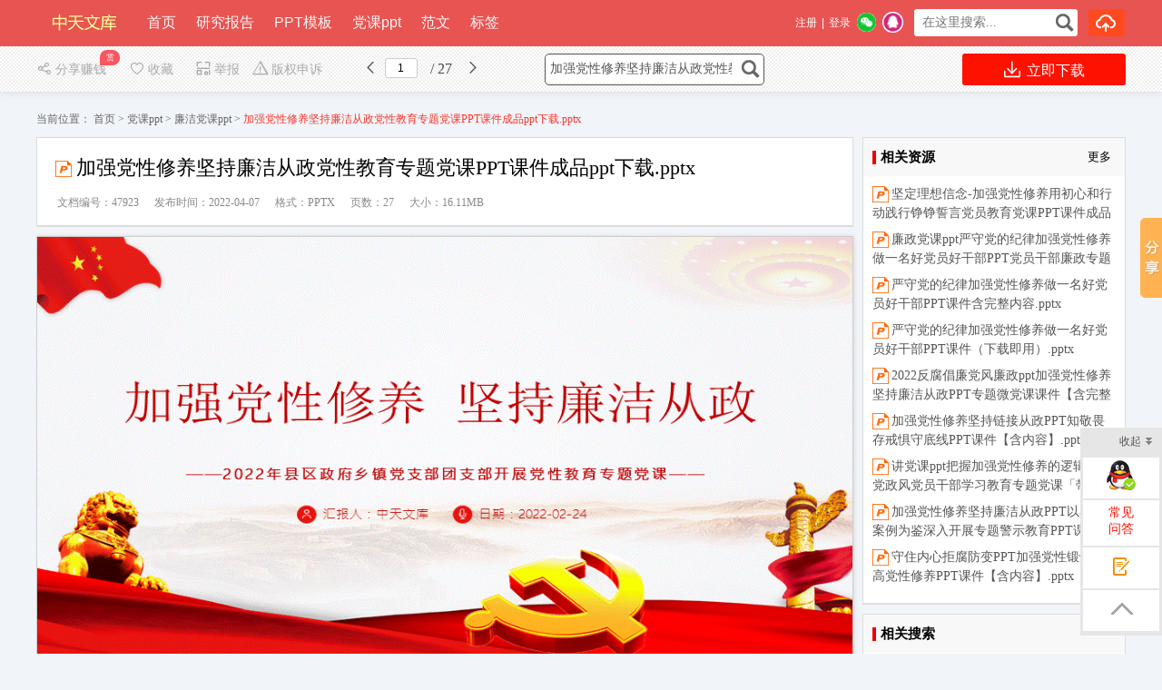

--- FILE ---
content_type: text/html; charset=utf-8
request_url: https://www.1608.cn/pptx/47923.html
body_size: 18825
content:

<!DOCTYPE html PUBLIC "-//W3C//DTD XHTML 1.0 Transitional//EN" "http://www.w3.org/TR/xhtml1/DTD/xhtml1-transitional.dtd">
<html xmlns="http://www.w3.org/1999/xhtml">
<head id="Head1"><meta content="text/html; charset=utf-8" http-equiv="Content-Type" /><meta http-equiv="Content-Language" content="zh-cn" /><title>
	加强党性修养坚持廉洁从政党性教育专题党课PPT课件成品ppt下载.pptx - 中天文库
</title>
    <meta name="KeyWords" content="加强,党性修养,坚持,廉洁,从政,党性,教育,专题,党课,PPT,课件,内容" />
    <meta name="description" content="2022年县区政府乡镇党支部团支部开展党性教育专题党课,加强党性修养坚持廉洁从政,前言导读,今年我们召开会议,主要目的是对照当前从严治党要求,坚持廉洁从政开展学习,希望大家要对照刚才学习内容化,认真检视自己,进一步提高站位勇于担当真抓实干" />
    <meta property="bytedance:published_time" content="2022-04-07T11:50:10+01:00" />
    <meta property="bytedance:lrDate_time" content="2022-04-07T11:50:10+01:00" />
    <meta property="bytedance:updated_time" content="2022-04-07T11:50:10+01:00" /> 
    <link rel="alternate" media="only screen and (max-width: 640px)"  href="https://m.1608.cn/pptx/47923.html"  />  
    <meta property="og:type" content="document"/>
    <meta property="og:release_date" content="2022-04-07"/>
    <meta property="og:title" content="加强党性修养坚持廉洁从政党性教育专题党课PPT课件成品ppt下载.pptx"/>
    <meta property="og:description" content="2022年县区政府乡镇党支部团支部开展党性教育专题党课,加强党性修养 坚持廉洁从政,前言导读,今年我们召开会议，主要目的是对照当前从严治党要求，坚持廉洁从政开展学习，希望大家要对照刚才学习内容化，认真"/>
    <meta property="og:document:type" content="pptx"/>
    <meta property="og:image" content="https://public.1608.cn/2022-4/7/0d6cf179-8d3c-4166-8462-c86d8a7e10e1/pic1.gif"/> 
    <meta property="og:document:page" content="27"/>
    <meta property="og:document:cost" content="29元"/>
    <link href="https://www.1608.cn/FileUpload/Images/7f12c136-25d6-48a8-9fc9-bcddbb419bcb.ico"  rel="shortcut icon" type="image/x-icon" />
    <meta name="copyright"  content="www.1608.cn"  />
    <meta name="applicable-device" content="pc" /> 
    <link href="https://www.1608.cn/css/new/base.css"   rel="stylesheet" type="text/css" />
    <link href="https://www.1608.cn/css/new/style.css" rel="stylesheet" type="text/css" />
    <link href="https://www.1608.cn/css/BookReport.css" rel="stylesheet" type="text/css" />
    <link href="https://www.1608.cn/css/view/read.css" rel="stylesheet" type="text/css" />
    <link href="https://www.1608.cn/js/artDialog-5.0.3/skins/default.css" rel="stylesheet" type="text/css" /> 
    <script type="text/javascript" src="https://www.1608.cn/JS/jquery-1.7.2.min.js"></script> 
    <script type="text/javascript" src="https://www.1608.cn/JS/Prototype.js"></script> 
    <script src="https://www.1608.cn/JS/dialog.js"></script>
    <link href="https://www.1608.cn/js/dialog.css" rel="stylesheet" /> 
    <!--[if lte IE 8]>
    <script src="https://www.1608.cn/JS/jquery1.9.0.min.js"></script>
    <![endif]-->       
    <link href="https://www.1608.cn/css/new/view.css"  rel="stylesheet" type="text/css" />
	<link href="https://www.1608.cn/Master/view/view.css" rel="stylesheet" type="text/css" />  
	<link href="https://www.1608.cn/Master/view/fonts/iconfont.css"  rel="stylesheet" type="text/css" />  
     <link href="https://www.1608.cn/css/new/listtag.css"  rel="stylesheet" type="text/css" /> 
    <script type="application/ld+json">
    {
        "@context": "https://ziyuan.baidu.com/contexts/cambrian.jsonld",
        "@id": "https://www.1608.cn/pptx/47923.html", 
        "title": "加强党性修养坚持廉洁从政党性教育专题党课PPT课件成品ppt下载.pptx",
        "images": [ 
    "https://public.1608.cn/2022-4/7/0d6cf179-8d3c-4166-8462-c86d8a7e10e1/pic1.gif" 
        ],  
        "pubDate": "2022-04-07T11:50:10" ,  
        "upDate": "2022-04-07T11:52:03" 
    }
    </script>  
    <script src="https://www.1608.cn/Master/view/view-mini.js"></script>
    <script src="https://www.1608.cn/css/view/encoder.js"></script> 
    <style>
        .svd { background-color:#fff; border:solid 1px #ddd; position:relative; margin-top:0px; margin-bottom:10px; }
        .svd .boxHd em{ border-left: solid 4px #e00;}
        .svd .boxHd a{ color:#000}
        .svd .boxHd span{ font-weight:bold;}
  .btnvip {background: url(/images/vipd.png) #f8e3ba no-repeat 29px 11px; background-size: 28px;
font-size: 18px;text-decoration: none;border-radius: 5px 5px;padding: 10px 30px 10px 65px;
color: #000;font-weight: bold;text-align: left;}
div.inner_page img { max-height: 1800px;}

    </style>
<style>.xxxk_top img{height:55px; margin-top:-2px;}
 .cmn_search_box {  margin-left: 130px;  margin-top: 7px;}
 .cmn_search_box .border {  border: 1px solid #e75452; border-radius: 0px; } 
.cmn_search_box .border input[type='submit'] {  background-color: #e75452;  }
.cmn_search_box .border input[type='submit']:hover {  background-color: #e75452;  } .hr-wrap{border-bottom:1px solid #e75452;background:#e75452;}
 .home_menu{border-bottom: 2px solid #e75452;}.home_menu .feilei{ font-size:16px;   
 background-color: #e75452; color: #fff;  border-radius:0px 0px 0px 0px;}
 .nav_bg, .nav li.over a,.nav li a,.nav #conAll0.over a{background:#e75452;} 
 .nav li a{ display:block; padding:0px 20px;}.j_menu .hottip { right: -3px; top: 5px; }.hottip { right: 0px;top: 5px;}
.nav li a:Hover,.nav li.over a,
 .nav #conAll0:hover a:hover,.nav #conz0:hover a:hover{background-color:#e75452;color:#ff4400}.home_menu .j_menu li{padding:0 19px;}.home_menu .j_menu li.home a{color:#ff4400}
 .nav #conAll0.over a,.nav #conz0.over a,
 .nav #conAll0:hover a,.nav #conz0:hover a{background-color:#e75452;;color:#ff4400}.cmn_top_r .inner a.upload{ }.camTitle{background-color:#f9f9f9;}
.camNavA a{font-size:14px;color:#2d2d2d}
.camNavA a.selected{background:#fff;border-top:3px solid #e75452;font-weight:bold;border-left:1px solid #e5e5e5;border-right:1px solid #e5e5e5}
.camTitles{background-color:#f5f5f5;}
.camNavAs a{font-size:16px;color:#2d2d2d}
.camNavAs a.selected{font-weight:bold;border-top:3px solid #e75452;background:#fff;}
.cate{background:#5c5c5c;border-top:solid 1px #e75452;}
.cate li:hover .category-title{background: #fff}
.cate li:hover .category-title a{color: #ff6600}
.cate .category-sub{border-color:#e75452; 
filter:alpha(opacity=100); /*IE滤镜，透明度50%*/
-moz-opacity:1; /*Firefox私有，透明度50%*/
opacity:1;/*其他，透明度50%*/}
.shop1 a.searchbtn0{ background-color:#ff491f;}
.shop1 a.searchbtn0:hover{background-color:#e5411c;}
 footer,.foot_nav_bg{background:#111111;}.camZpSmall .camZpBox dd span,.camZpSmall .camZpBox dd a.selected,.camZpBox dd span,.camZpBox dd a.selected,.farea dd span,.farea dd a.selected,.fareas dd span,.fareas dd a.selected{color:#fff; background-color:#e75452;}.farea dt,.fareas dt{color:#666}
 
   .h-list #conAll,.h-list #conAll2,.dorpmenu2{border:1px solid #e75452; border-radius:0px 0px 0px 0px;}
   .catesBox a:hover , .catesBox a.cur { background: #e75452;border:1px solid #e75452;}
   .bannerbox .searchbox .searchbtn1{background-color:#189ae5;}
   .bannerbox .searchbox .searchbtn1:hover{background-color:#0B8DD6;}</style></head> 
<body> 
     
<script src="https://www.1608.cn/js/www2m.js"></script>
<script> 
    browserRedirect("https://m.1608.cn","https://www.1608.cn");
</script>
 
   <div class="hr-wrap" style=" min-width:1200px;">
        <div class="h-list-box clearfix">
            <ul class="h-list clearfix" style='margin-left:120px;'> 
               
                <a target="_parent"  href="https://www.1608.cn/" style="height:40px; position:absolute; left:0px; top:5px; margin:auto 0px; ">
 <img src="https://www.1608.cn/FileUpload/Images/47a3ea44-1300-402c-82f4-309aaa1feae5.png"  height="40" width="100"  alt="中天文库" style="border: 0; " /></a>    
            <li class=''>
                <a href="https://www.1608.cn/" target="_parent" >首页 
            </a></li>
            
            <li class=''><a
               target='_parent'  href="https://www.1608.cn/booklist-00006.html">
                研究报告 
            </a></li>
            
            <li class=''><a
               target='_parent'  href="https://www.1608.cn/booklist-00005.html">
                PPT模板 
            </a></li>
            
            <li class=''><a
               target='_parent'  href="https://www.1608.cn/booklist-00001.html">
                党课ppt 
            </a></li>
            
            <li class=''><a
               target='_parent'  href="https://www.1608.cn/booklist-00002.html">
                范文 
            </a></li>
            
            <li class=''><a
               target='_parent'  href="https://www.1608.cn/tags.html">
                标签 
            </a></li>
             
             </ul> 
    
        <div class="usershop">
		<ul> 
		<li class="shop1"><form id="form0" enctype="multipart/form-data">
            <div class="bigsearch">
                <input type="text" placeholder=" 在这里搜索..." class="stext" 
                    onfocus="this.placeholder=&#39;&#39;" 
                    onblur="if(this.value==&#39;&#39;)this.placeholder=&#39; 在这里搜索...&#39;;" 
                    id="keyword" style="width: 150px; font-size: 14px;" value="">
                    <input type="submit" class="sbtncss" value="" onclick="searchWord($(&#39;#keyword&#39;).val()); return false;">
            </div>
            <script> 
                function getcheckedKeyword(s) {
                    if (!s) return "";
                    var pattern = new RegExp("[`~%!@#$^&*()=|{}';',\\[\\]<>/?~！@#￥……&*（）——|{}【】‘；：”“'。，、？]");
                    var rs = "";
                    for (var i = 0; i < s.length; i++) {
                        rs = rs + s.substr(i, 1).replace(pattern, '');
                    }
                    return rs;
                }

                function searchWord(keyword, aElement) {
                    keyword = getcheckedKeyword(keyword);
                    if (keyword == "在这里搜索") keyword = ""; 
                    var url = "https://www.1608.cn/search.html?q=" + encodeURIComponent(keyword);
                     
                 
                    if(window.parent)
                        window.parent.location.href = url;
                    else
                        location.href = url;
            }
        </script></form>
        </li>
        <li class="shop1">
            
            <a rel="nofollow" class="searchbtn0" style="width:40px;" title="上传我的文档" href="https://www.1608.cn/FlexPaper/add.aspx" ><span></span></a> 
            
        </li> 
 </ul> 
    </div>   
            <div class="h-login-type">  
               <div style="float:left;" class="headercontent"></div>  
        <script>   
            function ReloadLoginUI() {
                var arr = $(".headercontent");
                for (var i = 0; i < arr.length; i++) {
                    (function (index) {
                        var url = "https://www.1608.cn/header_single.aspx";
                        $.get(url + "?t=" + (new Date()).valueOf(), function (d) {
                            try {
                                arr.eq(index).empty().html(d); initwxlogin();
                            } catch (e) { }
                            try {
                                arr.html(d);
                            } catch (e) { }
                        });
                    })(i);
                }
            }  
            $(document).ready(function () { ReloadLoginUI();}); 
        </script>
            </div>  
        </div>
    </div>  

<script> 
    $(document).ready(function () { 
        var tag = document.getElementById("conAll0_1");
        var con = document.getElementById("conAll_1"); 
        if (tag && con) {
            tag.onmouseover = con.onmouseover = function() {
                con.style.display = "block"; 
                con.style.zIndex = 999999;
            }
            tag.onmouseout = con.onmouseout = function() {
                con.style.display = "none"; 
            }
        } 
    });
</script>

     
    <!--main-->
    <div class="bg_100 main_bg clearfix" style="padding-top:25px;">
        <div class="main clearfix" style="width:100%;"> 
            
  
    <input type="hidden" id="dp" value="https://public.1608.cn/2022-4/7/0d6cf179-8d3c-4166-8462-c86d8a7e10e1/0d6cf179-8d3c-4166-8462-c86d8a7e10e1" />
    <div class="content"  ">
        <img src="/master/images/share_but.png" alt="分享" title="点击分享此内容" onclick="popTest_list()" style="position:fixed;top:240px; right:0; z-index:9999999; cursor:pointer;"/>
        <div class="barfixed " id="readshop" style="position:fixed;top:0px;">
            <div class="bar barc"> 
                <div class="barleft">
                    <span class="fx " id="bookmark" style='cursor:pointer;display:none' onclick="Mark()"><i class="iconfont icon-chakan-copy"></i>书签</span>
                   
                    <span class="sc " style="cursor:pointer; position:relative; margin-right:20px;" onclick="popTest_list()"><i class="iconfont icon-fenxiang"></i>分享赚钱
                        <em class="share_shang">赏</em>
                    </span> 
                   
                    <span class="sc " style="cursor:pointer;" onclick="popFolder()"><i class="iconfont icon-shoucang4"></i>收藏</span>
                    <span class="dz" style="cursor:pointer;" onclick="jubao()"><i class="iconfont icon-shoujiyuedu"></i>举报</span>
                    <span class="fx" style="cursor:pointer;" onclick="window.open('https://www.1608.cn/UserManage/CopyrightAppeal.aspx?bid=47923')"><i class="iconfont icon-jubao"></i>版权申诉</span>
                    <i class="iconfont icon-iOSfanhui" title="上一页" style="cursor:pointer;" id="prePageButton"></i>
                    <span class="spage"><input class="number" type="text" value="1" id="pageNumInput" /></span>
                    <span class="counts"> / 27 </span>
                    <i class="iconfont icon-youjiantou" title="下一页" style="cursor:pointer;" id="nextPageButton"></i> 
                </div>
                <div class="barright" style="width: 650px;"> 
                     
                    <form id="form0" enctype="multipart/form-data" style="float:none;">
                        <div class="bigsearch">
                            <input type="text" placeholder=" 在这里搜索文档..." class="stext"
                                value="加强党性修养坚持廉洁从政党性教育专题党课PPT课件成品ppt下载.pptx"
                                    onfocus="this.placeholder=&#39;&#39;"
                                    onblur="if(this.value==&#39;&#39;)this.placeholder=&#39; 在这里搜索文档...&#39;;"
                                    id="keywordview" style='width: 210px; font-size: 14px;' value="" />
                            <input type="submit" class="sbtncss" value="" title="点击搜索" onclick="searchWord($(&#39;#keywordview&#39;).val()); return false;" />
                        </div>
                    </form>
                    <span class="fx" style="cursor:pointer; margin-right:0px;">
                        <a target="_parent" rel="nofollow" href="https://www.1608.cn/pptxdown/47923.html" class="downloadfix" style='width:180px'><i class="iconfont icon-xiazai rbs" style="color:#fff;"></i> 立即下载</a>
                    </span>
                </div>
            </div>
        </div>   
         
        <div class="nav_uis" style="margin:20px auto 0px auto;">
            <span>当前位置：</span>
            <a href="https://www.1608.cn/">
                首页</a><span>&nbsp;&gt;&nbsp;</span><a href="https://www.1608.cn/booklist-00001.html">党课ppt</a> <span>&gt;</span> <a href="https://www.1608.cn/booklist-0000100010.html">廉洁党课ppt</a><span>&nbsp;&gt;&nbsp;</span>加强党性修养坚持廉洁从政党性教育专题党课PPT课件成品ppt下载.pptx</div> 
              
        <div class="mainpart" id="mainpart" style="position:relative; z-index:0;"> 
            <div class="layout02" id="layout02">  
                <div class="boxleft" id="boxleft"> 
                    <div class="bookdesc">
                        <div class="title">
                            <div class="bt">
                                <h1> 
                                <img alt="类型" style="margin-top: 5px; width:23px;" src="https://www.1608.cn/images/s.gif" 
                        class="pptx">加强党性修养坚持廉洁从政党性教育专题党课PPT课件成品ppt下载.pptx  
                                  </h1>
                            </div>
                             <div class="uhit"> 
                                <li>文档编号：47923</li>
                                <li>发布时间：2022-04-07</li>
                                   
                                <li>格式：PPTX</li>
                                <li>页数：27</li>
                                <li>大小：16.11MB</li>
                            </div>
                            
                        </div>
                    </div>  
                    
                    <div class="content Hidden"> 
                        <p>《加强党性修养坚持廉洁从政党性教育专题党课PPT课件成品ppt下载.pptx》由会员分享，可在线阅读，更多相关《加强党性修养坚持廉洁从政党性教育专题党课PPT课件成品ppt下载.pptx（27页珍藏版）》请在中天文库上搜索。</p> 
                       <p style='padding:5px 0px;'>1、2022年县区政府乡镇党支部团支部开展党性教育专题党课,加强党性修养 坚持廉洁从政,前言导读,今年我们召开会议，主要目的是对照当前从严治党要求，坚持廉洁从政开展学习，希望大家要对照刚才学习内容化，认真检视自己，进一步提高站位、勇于担当、真抓实干，以良好的工作状态抓好各项工作的落实。下面，结合我本人的学习心得与大家讲一节廉政党课。,同志们：,目录 CONTENTS,什么是党性修养？,第一部分 什么是党性修养？,所谓党性修养,就是一名党员对于党的伟大事业、党的伟大工程、党的伟大斗争的总体世界观，是一名党员政治理想和人生理念的集中体现。,第一部分 什么是党性修养？,世界观是一个人的总开关 是一个人对</p><p style='padding:5px 0px;'>2、于世界的根本看法和总体认识，也决定人的一生。同时，不同的世界观也决定不同的政治理想和政治立场。历史经验告诉我们，一个人如果没有修养就不能树立正确的世界观，就干不成任何事；种种腐败案例告诫我们，一名党员如果没有良好的党性修养就会丧失政治立场、动摇理想信念，进而就坠入贪腐的深渊。,党章,第一部分 什么是党性修养？,坚持廉洁从政就要加强党性修养,第一,加强党性修养是廉洁从政的基础和保障，是共产党人保持先进性的重要内容和内在要求，其核心要义就是为民务实清廉。党员干部自身建设搞得好，党性修养过硬，歪风邪气就难以入侵，才能确保严守党纪，廉洁从政。,“廉”是中国古代思想史上非常重要的概念，其本意为堂屋之侧边</p><p style='padding:5px 0px;'>3、和物体露出的棱角，引申为人的品行端方不苟、方正刚直。,第一部分 什么是党性修养？,加强党性修养是检验执政能力的重要保证,第二,加强党性修养是提高执政能力的永恒课题,纵观党史，越是困难时期，人民群众对党员干部越是抱有更高的期望，越是对作风建设、执政能力提出更高的要求。我们要进一步加强党性修养，提升工作能力和水平，以“坐不住、等不起、慢不得”的紧迫感和责任感、更务实的工作作风推进落实今年各项工作任务。,“党性是党员干部立身、立业、立言、立德的基石，必须在严格的党内生活锻炼中不断增强。”我们要坚持通过党性修养，把相关领导新时代中国特色社会主义思想转化为坚定不移的政治信仰，转化为辩证全面的思维方法，转化为立身做人的基本准则，转化为增强“四个意识”、坚定“四个自信”、做到“两个维护”的具体行动。,第一部分 什么是党性修养？,加强党性修养、坚持廉洁从政是改造世界观的终身课题,第三,自我教育,自我改造,</p>
                        </div>
                    <div class="page_view" id="pageContainer" oncontextmenu="return false">
                        <!--end documenttopic-->
                    </div>
                   <div  id="outer_page_more" style="margin-bottom:20px;background-color:#FFF; border:solid 1px #ccc; box-shadow:none; ">

                        <div id="page_more" style="width: 920px; overflow:hidden;  line-height: 30px;">
                            <div id="html-reader-go-more" class="banner-wrap more-btn-banner" style="padding: 30px 0px;
                                width: 920px; position:relative;"> 
                            <div id="loading" style="text-align:center;width: 920px; padding-bottom:100px; font-size: 18px; line-height:40px;">
                        <img src="https://www.1608.cn/images/loading.gif" alt="加载" /><br />
                        文档加载中……请稍候！<br /> 
                        <a rel="nofollow" href="https://www.1608.cn/pptx/47923.html" style="color:blue;text-decoration:underline;">如果长时间未打开，您也可以点击刷新试试。</a>
                        </div>
                        
                                <p style="text-align: center; font-size: 18px;">
                                     
                                <span id="ftip">下载文档到电脑，查找使用更方便</span>
                                </p>
                                
                                <p style="text-align: center; font-size: 14px;">
                                        </p>
                                
                                <p style="text-align: center; padding-top: 15px;">
                                    
                                    <table style="margin:0px auto;"><tr><td>
                                    <a target="_parent" rel="nofollow" href="https://www.1608.cn/pptxdown/47923.html" class="ui-bz-btn-senior banner-download"
                                        style="padding: 5px 35px;  font-size: 15px; text-decoration: none"><b
                                            style="color: #fff">下载</b></a></td><td>&nbsp;&nbsp; <a rel="nofollow" target="_blank" href="https://www.1608.cn/UserManage/Recharge.aspx?f=0&d=47923" class="ui-bz-btn-senior2 banner-download"
                                                style="padding: 5px 35px; font-size: 15px; text-decoration: none"><b 
                                                    style="color: #fff">加入VIP，免费下载</b></a></td></tr>
                                     </table>
                                </p>
                                
                                    <div id="ntip" class="banner-more-btn"
                                         style="text-align: center;  width: 250px; margin:20px auto;" onclick="showmorepage()">
                                        <span class="moreBtn goBtn" style="text-align: center"><span>还剩<span id="spanpage"></span>页未读，</span><span
                                            class="fc2e">继续阅读</span></span><p class="down-arrow goBtn"></p>
                                    </div> 
                                 
                            </div>
                        </div> 
                    </div>  

                    <div class="works-manage-box shenshu"> 
                    <a rel="nofollow" href="javascript:jubao()" title="举报" class="fLeft works-manage-item works-manage-report">
                        <span class="inline-block ico ">
                            <img src="https://www.1608.cn/images/jubao.jpg" alt="举报"></span>
                        <br>
                        举报</a>  
                        <a rel="nofollow" href="https://www.1608.cn/UserManage/CopyrightAppeal.aspx?bid=47923" title="版权申诉" class="fLeft works-manage-item works-manage-report" target="_blank"
                            <span class="inline-block ico"> <img src="https://www.1608.cn/images/bang_tan.gif" width="18" alt="版权申诉"></span>
                            <br>
                            版权申诉</a> 
                        <a rel="nofollow"  class="fLeft" style="display:block; padding-top:17px; padding-left:20px;font-size:14px;">
                            word格式文档无特别注明外均可编辑修改；预览文档经过压缩，下载后原文更清晰！  </a>
                                 <a target="_parent" rel="nofollow" href="https://www.1608.cn/pptxdown/47923.html" title="点击进入下载" class="fr hover-none works-manage-download">
                                    <em class="mr5">立即下载</em><span class="download-ico2 ico inline-block vertical-middle"></span></a>
                        <input type="hidden" value="1332" id="tu_id">
                    </div>
                    <dl class="works-intro gray2 cl pb10" style="border-bottom: none; padding-bottom: 0">
                        <dt class="fl">特殊限制：</dt><dd class="fl wordwrap" style="color:#666666"><p>部分文档作品中含有的国旗、国徽等图片，仅作为作品整体效果示例展示，禁止商用。设计者仅对作品中独创性部分享有著作权。</p></dd>						
                        <dt class="fl">关&nbsp;键&nbsp; 词：</dt><dd class="fl wordwrap">
                            加强
                            党性修养
                            坚持
                            廉洁
                            从政
                            党性
                            教育
                            专题
                            党课
                            PPT
                            课件
                            内容
                            
                        </dd>
                    </dl> 

                     
                    <div class="works-intro gray2 c666">
                        <span class=" notice-ico">
                            <img alt="提示" src="https://www.1608.cn/images/bang_tan.gif" style="padding-left: 24px; vertical-align: middle"></span>&nbsp;
                        中天文库所有资源均是用户自行上传分享，仅供网友学习交流，未经上传用户书面授权，请勿作他用。
                    </div> 
                  
                     
                      
                    <div class="mt10 works-comment">
                        <div class="works-comment-hd">
                            <span class="font-tahoma">关于本文</div>
                        <div style="line-height: 25px; padding: 10px 20px;">
                            本文标题：加强党性修养坚持廉洁从政党性教育专题党课PPT课件成品ppt下载.pptx<br />
                            链接地址：<a rel="nofollow" href="https://www.1608.cn/pptx/47923.html">https://www.1608.cn/pptx/47923.html</a><br />
                        </div>
                        
                    </div>
                </div>
                 
                <div class="boxright" id="boxright" > 
                     
                    <div class="fr detail-aside" id="Div11" style="width:290px;">  
                        <div class="svd hot-keywords mt10" id="relatebox">
                            <div class="boxHd" style="padding-bottom: 0px;">
                                <em></em><span>相关资源</span>
                                <a rel="nofollow" href="javascript:;" onclick="window.open('https://www.1608.cn/search.html?q=%e5%8a%a0%e5%bc%ba%e5%85%9a%e6%80%a7%e4%bf%ae%e5%85%bb%e5%9d%9a%e6%8c%81%e5%bb%89%e6%b4%81%e4%bb%8e%e6%94%bf%e5%85%9a%e6%80%a7%e6%95%99%e8%82%b2%e4%b8%93%e9%a2%98%e5%85%9a%e8%af%bePPT%e8%af%be%e4%bb%b6%e6%88%90%e5%93%81ppt%e4%b8%8b%e8%bd%bd.pptx');" >更多</a>
                            </div>
                    <div id="author-works-list" class="author-works-list bgF">
                        
                        
                        
                        <li><img alt="坚定理想信念-加强党性修养用初心和行动践行铮铮誓言党员教育党课PPT课件成品ppt下载.pptx" class="pptx" src="/Images/s.gif" /><a target="_parent" href="https://www.1608.cn/pptx/46514.html" title="坚定理想信念-加强党性修养用初心和行动践行铮铮誓言党员教育党课PPT课件成品ppt下载.pptx">坚定理想信念-加强党性修养用初心和行动践行铮铮誓言党员教育党课PPT课件成品ppt下载.pptx</a> 
        </li><li><img alt="廉政党课ppt严守党的纪律加强党性修养做一名好党员好干部PPT党员干部廉政专题微党课课件模板（带完整内容）.pptx" class="pptx" src="/Images/s.gif" /><a target="_parent" href="https://www.1608.cn/pptx/47870.html" title="廉政党课ppt严守党的纪律加强党性修养做一名好党员好干部PPT党员干部廉政专题微党课课件模板（带完整内容）.pptx">廉政党课ppt严守党的纪律加强党性修养做一名好党员好干部PPT党员干部廉政专题微党课课件模板（带完整内容）.pptx</a> 
        </li><li><img alt="严守党的纪律加强党性修养做一名好党员好干部PPT课件含完整内容.pptx" class="pptx" src="/Images/s.gif" /><a target="_parent" href="https://www.1608.cn/pptx/58503.html" title="严守党的纪律加强党性修养做一名好党员好干部PPT课件含完整内容.pptx">严守党的纪律加强党性修养做一名好党员好干部PPT课件含完整内容.pptx</a> 
        </li><li><img alt="严守党的纪律加强党性修养做一名好党员好干部PPT课件（下载即用）.pptx" class="pptx" src="/Images/s.gif" /><a target="_parent" href="https://www.1608.cn/pptx/58512.html" title="严守党的纪律加强党性修养做一名好党员好干部PPT课件（下载即用）.pptx">严守党的纪律加强党性修养做一名好党员好干部PPT课件（下载即用）.pptx</a> 
        </li><li><img alt="2022反腐倡廉党风廉政ppt加强党性修养坚持廉洁从政PPT专题微党课课件【含完整内容】.pptx" class="pptx" src="/Images/s.gif" /><a target="_parent" href="https://www.1608.cn/pptx/66074.html" title="2022反腐倡廉党风廉政ppt加强党性修养坚持廉洁从政PPT专题微党课课件【含完整内容】.pptx">2022反腐倡廉党风廉政ppt加强党性修养坚持廉洁从政PPT专题微党课课件【含完整内容】.pptx</a> 
        </li><li><img alt="加强党性修养坚持链接从政PPT知敬畏存戒惧守底线PPT课件【含内容】.pptx" class="pptx" src="/Images/s.gif" /><a target="_parent" href="https://www.1608.cn/pptx/69888.html" title="加强党性修养坚持链接从政PPT知敬畏存戒惧守底线PPT课件【含内容】.pptx">加强党性修养坚持链接从政PPT知敬畏存戒惧守底线PPT课件【含内容】.pptx</a> 
        </li><li><img alt="讲党课ppt把握加强党性修养的逻辑PPT党政风党员干部学习教育专题党课「带完整内容」.pptx" class="pptx" src="/Images/s.gif" /><a target="_parent" href="https://www.1608.cn/pptx/70087.html" title="讲党课ppt把握加强党性修养的逻辑PPT党政风党员干部学习教育专题党课「带完整内容」.pptx">讲党课ppt把握加强党性修养的逻辑PPT党政风党员干部学习教育专题党课「带完整内容」.pptx</a> 
        </li><li><img alt="加强党性修养坚持廉洁从政PPT以典型案例为鉴深入开展专题警示教育PPT课件【含内容】.pptx" class="pptx" src="/Images/s.gif" /><a target="_parent" href="https://www.1608.cn/pptx/70988.html" title="加强党性修养坚持廉洁从政PPT以典型案例为鉴深入开展专题警示教育PPT课件【含内容】.pptx">加强党性修养坚持廉洁从政PPT以典型案例为鉴深入开展专题警示教育PPT课件【含内容】.pptx</a> 
        </li><li><img alt="守住内心拒腐防变PPT加强党性锻炼提高党性修养PPT课件【含内容】.pptx" class="pptx" src="/Images/s.gif" /><a target="_parent" href="https://www.1608.cn/pptx/76084.html" title="守住内心拒腐防变PPT加强党性锻炼提高党性修养PPT课件【含内容】.pptx">守住内心拒腐防变PPT加强党性锻炼提高党性修养PPT课件【含内容】.pptx</a> 
        </li></div>
                        </div>
                         
                        <div class="svd hot-keywords mt10" id="box3" style="overflow: hidden;width: 288px; border:solid 1px #dedede;">
                            <div class="boxHd" style="border: none;padding-bottom: 0px;">
                                <em></em><span>相关搜索</span>
                            </div>
                            <input name="ctl00$Content$hiddenCategoryID" type="hidden" id="Content_hiddenCategoryID" value="1874" />  
                            <div class="hot-keywords-list">
                                
                                <a rel="nofollow" href="javascript:;" onclick="window.open('https://www.1608.cn/search.html?q=%e5%8a%a0%e5%bc%ba');"
                                    class="tag-item ico" title="加强" hidefocus="true"><span class="ico"><em>
                                        加强</em></span></a>
                                
                                <a rel="nofollow" href="javascript:;" onclick="window.open('https://www.1608.cn/search.html?q=%e5%85%9a%e6%80%a7%e4%bf%ae%e5%85%bb');"
                                    class="tag-item ico" title="党性修养" hidefocus="true"><span class="ico"><em>
                                        党性修养</em></span></a>
                                
                                <a rel="nofollow" href="javascript:;" onclick="window.open('https://www.1608.cn/search.html?q=%e5%9d%9a%e6%8c%81');"
                                    class="tag-item ico" title="坚持" hidefocus="true"><span class="ico"><em>
                                        坚持</em></span></a>
                                
                                <a rel="nofollow" href="javascript:;" onclick="window.open('https://www.1608.cn/search.html?q=%e5%bb%89%e6%b4%81');"
                                    class="tag-item ico" title="廉洁" hidefocus="true"><span class="ico"><em>
                                        廉洁</em></span></a>
                                
                                <a rel="nofollow" href="javascript:;" onclick="window.open('https://www.1608.cn/search.html?q=%e4%bb%8e%e6%94%bf');"
                                    class="tag-item ico" title="从政" hidefocus="true"><span class="ico"><em>
                                        从政</em></span></a>
                                
                                <a rel="nofollow" href="javascript:;" onclick="window.open('https://www.1608.cn/search.html?q=%e5%85%9a%e6%80%a7');"
                                    class="tag-item ico" title="党性" hidefocus="true"><span class="ico"><em>
                                        党性</em></span></a>
                                
                                <a rel="nofollow" href="javascript:;" onclick="window.open('https://www.1608.cn/search.html?q=%e6%95%99%e8%82%b2');"
                                    class="tag-item ico" title="教育" hidefocus="true"><span class="ico"><em>
                                        教育</em></span></a>
                                
                                <a rel="nofollow" href="javascript:;" onclick="window.open('https://www.1608.cn/search.html?q=%e4%b8%93%e9%a2%98');"
                                    class="tag-item ico" title="专题" hidefocus="true"><span class="ico"><em>
                                        专题</em></span></a>
                                
                                <a rel="nofollow" href="javascript:;" onclick="window.open('https://www.1608.cn/search.html?q=%e5%85%9a%e8%af%be');"
                                    class="tag-item ico" title="党课" hidefocus="true"><span class="ico"><em>
                                        党课</em></span></a>
                                
                                <a rel="nofollow" href="javascript:;" onclick="window.open('https://www.1608.cn/search.html?q=PPT');"
                                    class="tag-item ico" title="PPT" hidefocus="true"><span class="ico"><em>
                                        PPT</em></span></a>
                                
                                <a rel="nofollow" href="javascript:;" onclick="window.open('https://www.1608.cn/search.html?q=%e8%af%be%e4%bb%b6');"
                                    class="tag-item ico" title="课件" hidefocus="true"><span class="ico"><em>
                                        课件</em></span></a>
                                
                                <a rel="nofollow" href="javascript:;" onclick="window.open('https://www.1608.cn/search.html?q=%e5%86%85%e5%ae%b9');"
                                    class="tag-item ico" title="内容" hidefocus="true"><span class="ico"><em>
                                        内容</em></span></a>
                                
                            </div>  
                        </div> 
            <div class="job-recommend mt10">
                <h3 class="job-title"><svg t="1586228347294" class="icon" viewBox="0 0 1024 1024" version="1.1" xmlns="https://www.w3.org/2000/svg" p-id="7996" 
                    width="20" height="20"><path d="M870 154c-13.1-13.1-30.4-21.8-49.8-24L527.8 97.5c-25.2-2.8-50.3 6-68.3 24l-326 326c-48.7 48.7-48.7 128.5 0 177.2l265.8 265.8c48.7 48.7 128.5 48.7 177.2 0l326-326c17.9-17.9 26.8-43.1 24-68.3L894 203.8c-2.2-19.4-10.9-36.8-24-49.8z m3.2 381.1l-326 326c-15.7 15.7-36.8 24.4-59.3 24.4s-43.5-8.7-59.3-24.4L162.9 595.3c-15.7-15.7-24.4-36.8-24.4-59.3s8.7-43.5 24.4-59.2l326-326c7.9-7.9 18.5-12.3 29.7-12.3 1.5 0 3.1 0.1 4.6 0.3l292.4 32.5c9.6 1.1 18.2 5.2 25 12 6.8 6.8 11 15.5 12.1 25.1l32.5 292.3c1.5 12.8-2.9 25.3-12 34.4z" p-id="7997" fill="#a2dbf8"></path><path d="M723.3 217.7c-45.8 0-83 37.2-83 83s37.2 83 83 83 83-37.2 83-83c0-45.9-37.1-83-83-83z m0 124.5c-22.9 0-41.5-18.6-41.5-41.5s18.6-41.5 41.5-41.5 41.5 18.6 41.5 41.5-18.6 41.5-41.5 41.5z" p-id="7998" fill="#a2dbf8"></path></svg> 
                    <a href="https://www.1608.cn/tags.html">文档标签</a></h3>
                <div class="job-recommend-area">
                    <ul class="taglist--inline multi">
                        <li class="tagPopup"><a class="tag tag0" href="https://www.1608.cn/tag/dangxingxiuyang.html"  target="_blank">党性修养</a></li>
                    
                </ul>
                </div>
            </div> 
            </div>
        </div> 
    </div> 
</div>  
        
    <script src="https://www.1608.cn/js/artDialog-5.0.3/artDialog.min.js"></script> 
        </div> 
     
    <div class="tempdiv cssnone" style="line-height:0px;height:0px; overflow:hidden;">
         
    </div> 
     
    <script>
        
        var doctitle = "加强党性修养坚持廉洁从政党性教育专题党课PPT课件成品ppt下载.pptx";
        Encoder.EncodeType = "entity";
        var nodecode = '0000100010';

        var adhtml = ""; 
        var adarray =  Encoder.htmlDecode(adhtml); 
       

        initWidth();

        var product_id = "47923";
        var product_code = "47923";
        var mtp = 10;  
        var fCount = 27;  
            
        var stp = 1;
        var lmt = 10;
        var ForceFreepage = parseInt('10');
        if(lmt > ForceFreepage)lmt = ForceFreepage;
        
        var mhs = 960 * 540;
        var mhi = new Array("342774");
        var mhls = new Array("0");
        var mfvs = new Array("0");
        var sw = 960;
        var sh = 540; 
        var IsDealSwfSize = sw > 0; 

        var minwidth=920;

        var BookMarkPage = parseInt('1');
        var adpagecount = parseInt("2");
        var defaultShowPage =parseInt( "5"); 
        var defaultShowPage2 =defaultShowPage; 

        
        var leftfilecount = fCount - defaultShowPage;
        if(leftfilecount<0)leftfilecount=0; 

        var scorename = "元";
        var LimitText = '20';
        var LimitButtonText = '现在购买'; 
        var DocScoreDownLoad = parseFloat('29'); 
        var ReadLimitDays = "365";
          
        var bookrelArray = "";
        var url_root = "https://www.1608.cn/";

        var goumaiico = 'images/xiazai_1.gif';
        var  lmtext = '';
        
        lmtext = '<div class="inner_page_more" id="page_more" style="width:930px; height:260px; line-height:30px;">'
                    +'<div id="html-reader-go-more" class="banner-wrap more-btn-banner" style="padding-top:40px; width:930px;">'
                    +'<p style="text-align:center;font-size:18px;">亲，很抱歉，此页已超出免费预览范围啦！<br/>如果喜欢就下载吧，价低环保！</p><p style="text-align:center;font-size:14px;">'
                    +'<b></b><span><b style="color:#ff0000">29</b> 元</span>'
                    
                    +'</p><p style="text-align:center; padding-top:30px;">'
                    +'<a target="_parent" rel="nofollow" href="https://www.1608.cn/pptxdown/47923.html" class="ui-bz-btn-senior banner-download" style="padding:5px 35px; font-size:15px; text-decoration:none">'
                    +'<b style="color:#fff">立即下载</b></a>'
                    
                    +'&nbsp;&nbsp;&nbsp;<a target="_blank" href="https://www.1608.cn/UserManage/Recharge.aspx?f=0&d=47923"class="ui-bz-btn-senior2 banner-download" style="padding:5px 35px; font-size:15px; text-decoration:none">'
                    +'<b style="color:#fff">加入VIP，免费下载</b></a>'
                    +'</p></div></div>  ';
         
        var curtotalpage = defaultShowPage; 
        function showmorepage()
        {   
            var from = curtotalpage+1;
            var leftcount = ((mtp - curtotalpage)<defaultShowPage?mtp:(curtotalpage+defaultShowPage));
             
              
            for (var i = from; i <=leftcount; i++) { 
                Viewer._Addpage(i); curtotalpage+=1;
            }  
            leftfilecount = mtp - (curtotalpage); 
            Viewer._dfsp=curtotalpage;  
            if(from<leftcount)
            {
                Viewer.InitAD_left(from,leftcount); 
                showAd();
            }
            if(leftfilecount<=0)
            { 
                if("#ftip")$("#ftip").text("本资源只提供10页预览，全部文档请下载后查看！喜欢就下载吧，查找使用更方便");
                if($("#nftip"))$("#nftip").html("此文档不允许下载，在线阅读到最后一页了。");  
                $("#ntip").hide(); 
                $("#ntip2").hide(); 
                if($("#btnvip"))$("#btnvip").html("VIP查看完整版");  
                if("#ftip3")$("#ftip3").text(fCount-curtotalpage);
                if($("#ftip2"))$("#ftip2").show(); 

                if(fCount-curtotalpage <=0)
                {
                    if("#ftip2")$("#ftip2").text("预览完成，如需下载请加入VIP");
                    if($("#btnvip"))$("#btnvip").html("VIP免费下载");  
                }
            }
            var st = ($(this).scrollTop()); 
            $(this).scrollTop(st +1); 
            $("#spanpage").text(fCount-curtotalpage);
        }  
        function showmoretopage(to)
        {    
            var from = curtotalpage+1;
            var leftcount = ((mtp - curtotalpage)<defaultShowPage?mtp:(curtotalpage+defaultShowPage));
            
            if(to > leftcount)leftcount=to;
              
            for (var i = from; i <=leftcount; i++) { 
                Viewer._Addpage(i); curtotalpage+=1;
            }     
            leftfilecount = mtp - (curtotalpage); 
            Viewer._dfsp=curtotalpage;  
            if(from<leftcount)
            {
                Viewer.InitAD_left(from,leftcount); 
                showAd();
            }

            if(leftfilecount<=0)
            { 
                if("#ftip")$("#ftip").text("本资源只提供10页预览，全部文档请下载后查看！喜欢就下载吧，查找使用更方便");
                if($("#nftip"))$("#nftip").html("此文档不允许下载，在线阅读到最后一页了。");  
                $("#ntip").hide(); 
                $("#ntip2").hide(); 
                if($("#btnvip"))$("#btnvip").html("VIP查看完整版");  
                if("#ftip3")$("#ftip3").text(fCount-curtotalpage);
                if($("#ftip2"))$("#ftip2").show(); 
                
                if(fCount-curtotalpage <=0)
                {
                    if("#ftip2")$("#ftip2").text("预览完成，如需下载请加入VIP");
                    if($("#btnvip"))$("#btnvip").html("VIP免费下载");  
                }
            }
             
            $("#spanpage").text(fCount-curtotalpage);
            
        } 
        function adss()
        {var st = ($(this).scrollTop())-2; $(this).scrollTop(st);}
        function showAd()
        {
            $(".addivp").each(function(){
                var adindex = ($(this).attr("link"));  
                var adid = ($(this).attr("id"));   
                document.getElementById(adid).innerHTML = document.getElementById("adpre" + adindex).outerHTML;

                $("#adpre" + adindex).css({
                    margin: "0px auto" 
                }); 
                  
            }); 
        }
    </script> 
    <script>
        var operateType = 1;  
        var uid = "0";
        var DocID = "47923";
        var zw = 960;
        var zh = 540;
        var zrate = (zw==0||zh==0)?1:(zh/zw);
         
        var isplay = 0;
                            

        var width = "830";
        var height = getClientHeight();
        if (height < 560) height = 560;
        height =  ('True' == 'True' ? 570 : height);
        
        var scorename = "元";
        var params = {};
    </script> 
    <script src="https://www.1608.cn/master/view/view2.js"></script> 
    <script> 
        $(document).ready(function() {   
                
            
            initPage(); 
            $("#loading").hide(); 
        

            $("#spanpage").text(leftfilecount);
                 
            var lf = mtp - (defaultShowPage); 
                 
            if(lf<=0)
            { 
                if("#ftip")$("#ftip").text("本资源只提供10页预览，全部文档请下载后查看！喜欢就下载吧，查找使用更方便");
                if($("#nftip"))$("#nftip").html("此文档不允许下载，在线阅读到最后一页了。");  
                $("#ntip").hide(); 
                $("#ntip2").hide(); 
                if($("#btnvip"))$("#btnvip").html("VIP查看完整版");  
                if("#ftip3")$("#ftip3").text(fCount-curtotalpage);
                if($("#ftip2"))$("#ftip2").show(); 
                
                if(fCount-curtotalpage <=0)
                {
                    if("#ftip2")$("#ftip2").text("预览完成，如需下载请加入VIP");
                    if($("#btnvip"))$("#btnvip").html("VIP免费下载");  
                }
            }
                 
            window.setTimeout(
            function () {
                try
                {
                    if(BookMarkPage == 1)
                    {
                        
                        $(this).scrollTop(0);
                        
                    }
                    else
                    {
                        Viewer._GotoPage(BookMarkPage); 
                    }  
                }catch(e){}
            },500);  
            
            if(defaultShowPage>0){ $("#outer_page_more").show();}else{ $("#outer_page_more").hide();}
             
        }); 
    </script> 
    
    <script>   
        $('body').bind('contextmenu', function () { return false; });
        $('body').bind("selectstart", function () { return false; });
    </script> 
    <div class="cssnone">
        <iframe src="https://www.1608.cn/BookRead.aspx?id=ssY9OkHlU40%3d" frameborder="0" style="width: 0px; height: 0px">
        </iframe>
    </div> 
    
            <!-- JiaThis Button END -->
            <span id="LabelScript"></span>
        </div>
    </div> 
    
<div class="getwximg_div" style="display: none;">
</div>
<script>
    var isloginto = false;
        
    function initwxlogin() {
            
            var arr = $(".getwximg_div");
            for (var i = 0; i < arr.length; i++) {
                (function (index) {
                    var url = "https://www.1608.cn/header.aspx?getcate=100";
                    $.get(url + "&t=" + (new Date()).valueOf(), function (d) {
                        try {
                            arr.eq(index).empty().html(d);
                        } catch (e) { }
                        try {
                            arr.html(d);
                        } catch (e) { }
                    });
                })(i);
            }
    }
</script>

<script>function popLogin() {
        window.location.href = '/login.aspx?returl=https%3a%2f%2fwww.1608.cn%2fView.aspx%3fid%3d47923'; return;
}</script>

<script type="text/javascript">
    var objjubao = null;
    function jubao() {
        var html = '<iframe src="https://www.1608.cn/UserManage/ReportBack.aspx?id=47923&url=rkm56XE mSQ0zc9uFU59eUg4XbBD1w  bDYIFVmTcGlmURnzpwBewQ==" scrolling="no" frameborder="0" style="width: 600px; height: 420px"></iframe>';
        objjubao = art.dialog({
            title: '非法内容有奖举报', content: html,
            close: Closejubao, width: '700', height: '470', skin: 'blue', lock: true,
            background: '#666', opacity: .6, duration: 300, fixed: true, left: '50%',
            top: '38.2%', zIndex: 1987, resize: true, drag: true
        });
    }
    function Closejubao() {
        objjubao.close();
    }
</script>

<!--foot-->
<div class="bg_100 foot_nav_bg" style="min-width: 1200px;">
    <div class="foot_nav">
        
        <a href="https://www.1608.cn/h-33.html" target="_blank">关于我们</a> - <a href="https://www.1608.cn/h-34.html"
            target="_blank">网站声明</a> - <a href="https://www.1608.cn/h-35.html" target="_blank">网站地图</a>  - <a href="https://www.1608.cn/sitemap.html" target="_blank">资源地图</a>
        - <a href="https://www.1608.cn/friend.aspx" target="_blank">友情链接</a> -
        <a rel="nofollow" target="_blank" href="https://wpa.qq.com/msgrd?v=3&uin=138201848&site=qq&menu=yes">网站客服</a>
        
        - <a rel="nofollow" href="https://www.1608.cn/h-38.html" target="_blank">联系我们</a>
        
    </div>
</div>

<div class="bg_100 siteInner_bg" style="min-width: 1200px;">
    <div class="siteInner">
        <p style="text-align: center;">copyright@ 2010-2020 中天文库 <a href="https://open.1608.cn/" target="_blank">珠海中天网络科技有限公司</a>版权所有</p><p style="text-align: center;"><a href="http://beian.miit.gov.cn/" target="_blank" rel="nofollow">粤ICP备09034524号</a> &nbsp;&nbsp;<a href="http://www.beian.gov.cn/portal/registerSystemInfo?recordcode=44040202000031" target="_blank" rel="nofollow">粤公网安备44040202000031号</a></p><p><br/></p>
        
    </div>
</div>
<!--foot end-->



<!-- 代码部分begin -->

<div class="QQ_S" style="height: auto; position: fixed; right: 0px; bottom: 20px; top: auto;">
    <div class="Q_top" onclick="HideFoot()"><span class="signi"></span>收起</div>
    <div class="Q_botm">
        
        <div class="Q_pic">
            <div class="Q_pic_hide"><a rel="nofollow" href="https://wpa.qq.com/msgrd?v=3&uin=138201848&site=qq&menu=yes" target="_blank" title="在线客服"><span class="hide_pic"></span>在线客服</a> </div>
        </div>
        
        <div class="Q_anser" style="background: #fff; font-size: 14px; line-height: 18px; padding-top: 5px; padding-bottom: -3px;">
            <a href="https://www.1608.cn/h-38.html"
                target="_blank" style="color: #ff1100;">常见<br>
                问答  </a>
        </div>
        
        <div class="Q_anser">
            <div class="Q_anser_hide">
                <a rel="nofollow" target="_blank" href="https://mail.qq.com/cgi-bin/qm_share?t=qm_mailme&email=138201848@qq.com" title="意见反馈">
                    <span class="hide_pic1"></span>意见反馈 </a>
            </div>
        </div>
        
        <div class="Q_sign">
            <div class="Q_sign_hide" onclick="backToTop();"><a rel="nofollow" href="javascript:void(0)" title="返回顶部"><span class="hide_pic2"></span>返回顶部 </a></div>
        </div>
    </div>
</div>
<div class="QQ_S1">
    <div class="Q_top1" onclick="ShowFoot()"><span class="signj"></span>展开</div>
    <div class="Q_botm1">
        <div class="Q_pic1">
            <div class="Q_pic1_hide">
                <a rel="nofollow" target="_blank" href="https://wpa.qq.com/msgrd?v=3&uin=138201848&site=qq&menu=yes">
                    <span class="hide_pic3"></span>QQ交谈</a>
            </div>
        </div>
        <div class="Q_sign1">
            <div class="Q_sign1_hide" onclick="backToTop();"><a rel="nofollow" href="javascript:void(0)">返回顶部</a></div>
        </div>
    </div>
</div>
<!-- 代码部分end -->
<script type="text/javascript" src="https://www.1608.cn/js/lanrenzhijia.js"></script>


<script type="text/javascript" src="https://www.1608.cn/js/jquery.lazyload.js"></script>
<script type="text/javascript" charset="utf-8"> 
    $("img.lazys").lazyload({
        threshold: 200,
        effect: "fadeIn"
    });
</script>
<script type="text/javascript" src="https://www.1608.cn/umeditor/xss.js"></script>

    
   

</body>
</html>


--- FILE ---
content_type: text/html; charset=utf-8
request_url: https://www.1608.cn/header_single.aspx?t=1768570859846
body_size: 1908
content:

<script>
    function toQzoneLogin() {  
        var A = window.open("https://www.1608.cn/oauth/QQlogin.aspx?returl=https%3a%2f%2fwww.1608.cn%2fpptx%2f47923.html", "TencentLogin"); 
    }
    function toWeiboLogin() {
        var A = window.open("https://www.1608.cn/oauth/sinalogin.aspx?returl=https%3a%2f%2fwww.1608.cn%2fpptx%2f47923.html", "Weibologin");
    }
    function toAplipayLogin() {
        var A = window.open("https://www.1608.cn/oauth/Alipaydefault.aspx?returl=https%3a%2f%2fwww.1608.cn%2fpptx%2f47923.html", "AplipayLogin");
    }
    function toRenrenLogin() {
        var A = window.open("https://www.1608.cn/oauth/Renrenlogin.aspx?returl=https%3a%2f%2fwww.1608.cn%2fpptx%2f47923.html", "RenrenLogin");
    }
    function toWeixinLogin() {
        var A = window.open("https://www.1608.cn/oauth/weixinlogin.aspx?returl=https%3a%2f%2fwww.1608.cn%2fpptx%2f47923.html", "Weixinlogin");
    }
    function toWorkLogin() {
        var A = window.open("https://www.1608.cn/oauth/worklogin.ashx?returl=https%3a%2f%2fwww.1608.cn%2fpptx%2f47923.html", "worklogin");
    }
</script> 
            <a rel="nofollow"  target="_parent" href="https://www.1608.cn/reg.aspx?returl=https%3a%2f%2fwww.1608.cn%2fpptx%2f47923.html" style="cursor:pointer" >注册</a> | 
            <a rel="nofollow"  target="_parent" href="https://www.1608.cn/login.aspx?returl=https%3a%2f%2fwww.1608.cn%2fpptx%2f47923.html" style="" >登录</a>
                  
                   <script>
       var payQRImg = "";
       var returl_succ = "https://www.1608.cn/pptx/47923.html";
   </script>
<a rel="nofollow" target="_parent" href="javascript:void(0)" style="cursor: pointer" onclick="toWeixinLogin_GZH()" title="微信登录">
    <img id="logingzhsm"  src="https://www.1608.cn/images/weixin_3f.png" width="21" height="21" align="absmiddle" 
        style="display: none;margin-bottom: 3px; background-color:#fff; border-radius:27px;vertical-align:middle;" alt="微信登录" /></a>
<div id="divweixingzh" PCLoginVal="" style="display: none; width: 100%; height: 100%; position: fixed; top: 0px; left: 0px; background-color: rgba(51, 51, 51, 0.5); z-index: 99999;">
    <div style="width: 300px; height: 300px; display: block; background-color: #ffffff; margin: 0 auto; text-align: center; margin-top: 20%;">
        <div style="font-size: 16px; font-family:'Microsoft YaHei'; color: #333333; display: block; position:relative; height: 60px; line-height: 60px;">
            微信扫一扫登录 <div id="divweixingzh_close" title="点击关闭" class="wxclose"  style="position:absolute; cursor:pointer; right:20px; width:20px; font-size:15px; top:15px;">
               <svg t="1582010701369" class="icon" viewBox="0 0 1024 1024" version="1.1" xmlns="https://www.w3.org/2000/svg" p-id="3659" width="20" height="20"><path d="M934.605505 139.472542 548.749484 525.343913l385.850905 385.859092-36.751019 36.769438L511.998465 562.099025 126.14756 947.971419l-36.751019-36.746926 385.856022-385.874441L89.392448 139.472542l36.751019-36.745902L512.004605 488.598011 897.85858 102.726639 934.605505 139.472542z" p-id="3660" fill="#2676d3"></path></svg>
            </div>
        </div>
        <div class="saoma_contain wx">
            
          <img id="payQRImg" src3="" style="width: 140px; height: 140px;margin-top: 15px;z-index:9999999; background:url(/images/ajax-loader.gif) #fff no-repeat center center;"
            alt="二维码"  onclick="this.src='/images/s.gif'; toWeixinLogin_GZH1(); return false;" onerror="this.src='/images/erweimaload.png';this.width=140;this.height=140;"  />
           
        <span class="lt"></span><span class="rt"></span><span class="lb"></span><span class="rb"></span></div>
    </div>
</div> 

                            <a rel="nofollow"  target="_parent" href="javascript:void(0)" style="cursor: pointer" onclick="toQzoneLogin()" 
                                title="QQ登录"><img src="https://www.1608.cn/images/qq_2f.png" width="23" height="23"
                                     align="absmiddle" style="margin-bottom:3px;vertical-align:middle; background-color:#fff; border-radius:27px;" alt="QQ登录" /></a>
                             


--- FILE ---
content_type: text/html; charset=utf-8
request_url: https://www.1608.cn/header.aspx?getcate=100&t=1768570860689
body_size: 1488
content:

    <script>
        var payQRImg_To = "https://www.1608.cn/UserManage/MakeQRCode.aspx?data=https%3a%2f%2fm.1608.cn%2fUserWx.ashx%3fstate%3dpcloginc4313bebed9248bcb527a44155fe5b88";
        if ($("#logingzhsm")) {
            $("#logingzhsm").show();
            try {
                if ($("#payQRImg")) {
                    $("#payQRImg").attr('src', payQRImg_To);
                }
            } catch (e) { }
            try {
                if ($("#payQRImg2")) {
                    $("#payQRImg2").attr('src', payQRImg_To);
                }
            } catch (e) { }
            try {
                if ($("#payQRImg3")) {
                    $("#payQRImg3").attr('src', payQRImg_To);
                }
            } catch (e) { }
        }
        var PCLoginInterval;
        var PCLoginIntervalTotal = 0;
        var returl_to = "https://www.1608.cn/";
        var PCLoginVal_To = "c4313bebed9248bcb527a44155fe5b88";

        try {
            if (returl_succ != null)
                returl_to = returl_succ;
        } catch (e) { }
        try {
            if (payQRImg != null)
                payQRImg = payQRImg_To;
        } catch (e) { }

        function toWeixinLogin_GZH1() {
            toWeixinLogin_GZH();
        }

        function toWeixinLogin_GZH() {
            try {
                if ($("#payQRImg")) {
                    $("#payQRImg").attr('src', payQRImg_To + "&t=" + (new Date()).valueOf());
                }
            } catch (e) { }
            try {
                if ($("#payQRImg2")) {
                    $("#payQRImg2").attr('src', payQRImg_To + "&t=" + (new Date()).valueOf());
                }
            } catch (e) { }
            try {
                if ($("#payQRImg3")) {
                    $("#payQRImg3").attr('src', payQRImg_To + "&t=" + (new Date()).valueOf());
                }
            } catch (e) { }
            PCLoginIntervalTotal = 0;
            $("#divweixingzh").show();
            $("#divweixingzh_close").unbind("click").click(function () {
                clearInterval(PCLoginInterval);
                $("#divweixingzh").hide();
            });
            PCLoginInterval = setInterval("GetPCLogin('" + PCLoginVal_To + "')", 2000);
        }

        function toWeixinLogin_saoma() {
            try {
                if ($("#payQRImg")) {
                    $("#payQRImg").attr('src', payQRImg_To + "&t=" + (new Date()).valueOf());
                }
            } catch (e) { }
            try {
                if ($("#payQRImg2")) {
                    $("#payQRImg2").attr('src', payQRImg_To + "&t=" + (new Date()).valueOf());
                }
            } catch (e) { }
            try {
                if ($("#payQRImg3")) {
                    $("#payQRImg3").attr('src', payQRImg_To + "&t=" + (new Date()).valueOf());
                }
            } catch (e) { }
            PCLoginIntervalTotal = 0;
            PCLoginInterval = setInterval("GetPCLogin('" + PCLoginVal_To + "')", 2000);
        }
        var isdealing = 0;
        function GetPCLogin(PCLoginVal) {
            if (isdealing == 1) return;
            isdealing = 1;
            if (PCLoginIntervalTotal > 100) { $("#divweixingzh").hide();  clearInterval(PCLoginInterval);isdealing = 0;  alert('微信扫码超时，请重新操作登录！'); return; }
            PCLoginIntervalTotal += 1;
        
        $.ajax({
            type: "post",
            url: "https://www.1608.cn/Header.aspx/GetPCLogin",
            data: "{'PCLoginVal':'" + PCLoginVal + "'}",
            contentType: "application/json; charset=utf-8",
            dataType: "json",
            success: function (data) {
                if (data.d == "0") {
                    location.href = returl_to;
                }
                else if (data.d == "10") {
                    location.href = "https://www.1608.cn/UserManage/Recharge.aspx?f=0";
                }
                else isdealing = 0;
            }

        });
          
        }

    

    </script>
    

--- FILE ---
content_type: application/javascript
request_url: https://www.1608.cn/Master/view/view-mini.js
body_size: 10011
content:
function GotoPage(_pageindex) {
    Viewer._GotoPage(_pageindex)
}

function flashDebug(_O0llOl) {
    $("#_l1OllO").prepend(_O0llOl + "<br/>")
}

function HeaderLoaded(pageIndex) {
    var _O0llO0 = Viewer._mhls[pageIndex - 1];
    if (_O0llO0 == 0) {
        Viewer._mhls[pageIndex - 1] = 1;
        Viewer._GetCurrentPageIndex();
        Viewer._setZoomScreen();
        Viewer._setButtonScreen()
    }
}

function initPage() {
    Viewer.InitPage();
}

function initWidth() {
    Viewer.initWidth();
}
var errorIf = false;

$(document).ready(function () { 
    Viewer.Init();
});
$(window).resize(function () {
    Viewer.Resize()
});
var Viewer = function () { };
(function () {
    Viewer._CurrentPageIndex = 1;
    Viewer._pageCount = 5;
    Viewer._011lll = 0;
    Viewer._lllOl1 = 0;
    Viewer._dfsp = 0;
    Viewer._10l0O0 = 0;
    Viewer._l110l1 = 5;
    Viewer._mark = 0;
    Viewer._zoomRate2 = 1;
    Viewer._zoomArray = new Array(1, 0, 0, 0, 0);
    Viewer._Zoom2 = new Array(0, 1, 0, 0, 0, 0);
    Viewer.ADSArray = new Array();
    Viewer.ADArray = new Array("", "", "", "", "");
    Viewer._1OO1Ol = 0;
    Viewer._OlO101 = new Array();
    Viewer._00000O = 0;
    Viewer._10O0Ol = 0;
    Viewer._adpagecount = 2;
    Viewer._11110O = 0;
    Viewer._O00Ol0 = false;
    Viewer.urlroot = "www.studylead.com";
    Viewer.swfViewerUrl = "css/view/FP_v2.swf";
    Viewer._SwfWidth = 700;
    Viewer._SwfWidth_real = 500;
    Viewer._0OllO1 = 0;
    Viewer._01OO11 = false;
    Viewer._mhs = 0;
    Viewer._PageArray = null;
    Viewer._mhls = null;
    Viewer._mpebt = null;
    Viewer._isNoIE = false;
    Viewer._mhost = "";
    Viewer._mhost = "";
    Viewer._mimgH = "";
    Viewer._OO1l1O = 0;
    Viewer._l101O1 = 0;
    Viewer._llllll = ! -[1, ] && !window.XMLHttpRequest;
    Viewer._O0lOl1 = 0;
    Viewer._isfrscreen = false;
    Viewer._boxrightWidth = 0;
    Viewer._O1lll1 = false;
    Viewer.Para1 = "";
    Viewer.sw = "";
    Viewer.sh = "";
    Viewer.stp = 1;
    Viewer._lmt = 1;
    Viewer._lmtext = "";
    Viewer.realheight = 0;

    Viewer.$ = function (id) {
        return document.getElementById(id)
    };
    Viewer.$C = function (id) {
        return document.createElement(id)
    };
    Viewer.getHours = function () {
        var localTime = new Date();
        var _1llO11 = parseInt(localTime.getTime()) + parseInt(Viewer._l101O1);
        var Timer = new Date(_1llO11);
        var hours = Timer.getHours();
        return hours
    };
    Viewer.getcookie = function (key) {
        var _l0OO1l = "";
        var _l10l11 = document.cookie.split('; ');
        for (var i = 0, l = _l10l11.length; i < l; i++) {
            var _01OlOO = _l10l11[i].split('=');
            if (_01OlOO[0] == key) {
                if (_01OlOO.length > 1) {
                    _l0OO1l = unescape(_01OlOO[1])
                }
            }
        }
        return _l0OO1l
    };
    Viewer.setcookie = function (key, _010O11, _l01O1O) {
        Viewer.setcookie0(key);
        var key = escape(key);
        var _010O11 = escape(_010O11);
        _10lO0O = "/";
        _10lO0O = _10lO0O == "" ? "" : ";path=" + _10lO0O;
        if (_l01O1O > 0) {
            var _Ol1110 = new Date();
            var _lO00O0 = _l01O1O * 3600 * 1000;
            _Ol1110.setTime(_Ol1110.getTime() + _lO00O0);
            document.cookie = key + "=" + _010O11 + _10lO0O + "; expires=" + _Ol1110.toGMTString()
        } else {
            document.cookie = key + "=" + _010O11 + _10lO0O
        }
    };
    Viewer.setcookie0 = function (key) {
        var date = new Date();
        date.setTime(date.getTime() - 1);
        document.cookie = key + "=;expires=" + date.toGMTString()
    };
    Viewer.InitSwfWidth = function () {
        Viewer._SwfWidth = $("#boxleft").width()
    };
    Viewer.initWidth = function () {
        var _111OOO = "mm";
        Viewer._SwfWidth_real = minwidth;

        /*document.write('<style>.mainpart{margin:auto;width:1200px;}.header .search .stext{width:220px;padding:0 5px;background-position:left 0;}.commonbox1 .box{padding:10px 0px; height:164px;width:710px;}</style>');*/

        var arr = adarray.split(',');
        for (var i = 0; i < arr.length; i++) {
            Viewer.ADSArray[i] = arr[i];

        }
    };
    Viewer._zoomAdd = function () {

        if (Viewer._isfrscreen) {
            if (Viewer._11110O >= Viewer._Zoom2.length - 1) {
                return
            }
        } else {
            if (Viewer._11110O >= Viewer._zoomArray.length - 1) {
                return
            }
        }

        Viewer._11110O++;
        Viewer._ChangeSwfScreen();
        Viewer._setZoomScreen()
    };
    Viewer._zoomDown = function () {
        if (Viewer._11110O > 0) {
            Viewer._11110O--;
            Viewer._ChangeSwfScreen()
        }
        Viewer._setZoomScreen()
    };
    Viewer._ChangeSwfScreen = function () {
        var _swfwidth = 900;
         
        if (Viewer._isfrscreen) {
            _swfwidth = 1200;
        } 
        var _1l1l00 = 0;
        var _Oll001 = 0;

        var _PageHeight2_1 = _swfwidth;

        if (Viewer._isfrscreen) {
            Viewer._zoomRate2 = 1.3;
        } else {
            Viewer._zoomRate2 = 1;
        } 
           
        _Oll001 = _PageHeight2_1 - $("#outer_page_1").width(); 
         
        var _PageHeight2_2 = Viewer.sh * ((_PageHeight2_1+(0.01)) / Viewer.sw);
         

        $("div .outer_page").each(function () { 
            $(this).width(_PageHeight2_1-2);
            //$(this).height(_PageHeight2_2 - 0);
            $(this).css("min-height",_PageHeight2_2 - 0);
        });

        $("div .inner_page").each(function () { 
            $(this).width(_PageHeight2_1-2);
            //$(this).height(_PageHeight2_2 - 0);
            $(this).css("min-height", _PageHeight2_2 - 0);
        });

        $("div .inner_page div").each(function () {

            if (this.id != "html-reader-go-more") {
                $(this).width(_PageHeight2_1-2);
                //$(this).height(_PageHeight2_2-0);
                $(this).css("min-height", _PageHeight2_2 - 0);
            }
        }); 
        var _0l1O0O = $("#mainpart").width() + _Oll001;

        $("#mainpart").width(1200);


        $("div .inner_page div img").each(function () { 
            $(this).width(_PageHeight2_1-0); 
        });
          

        Viewer._011lll = new Date().getTime() + 200;
        var _01l0Ol = $(window).scrollTop() + _1l1l00;
        if (_01l0Ol > 0 && $(window).scrollTop() > 60) {
            Viewer._GotoPage(Viewer._CurrentPageIndex)
        }
        //Viewer._Resize();
         

    };


    Viewer._ChangeSwfScreen2 = function (pi) {
        var _swfwidth = 900;
         
        if (Viewer._isfrscreen) {
            _swfwidth = 1200;
        }
        var _1l1l00 = 0;
        var _Oll001 = 0;

        var _PageHeight2_1 = _swfwidth;

        if (Viewer._isfrscreen) {
            Viewer._zoomRate2 = 1.3;
        } else {
            Viewer._zoomRate2 = 1;
        }

        _Oll001 = _PageHeight2_1 - $("#outer_page_1").width();

        var _PageHeight2_2 = Viewer.sh * ((_PageHeight2_1 + (0.01)) / Viewer.sw);

        $("div .outer_page").each(function () { 
            var _pageindex = parseInt(this.id.split('_')[2]); 
            if (pi == 0 || pi == _pageindex) { 
                $(this).width(_PageHeight2_1 - 2); 
                //$(this).height(_PageHeight2_2-0);
                $(this).css("min-height", _PageHeight2_2 - 0);
            }
        });

        $("div .inner_page").each(function () {
            var _pageindex = parseInt(this.id.split("_")[1]);
            if (pi == 0 || pi == _pageindex) {
                $(this).width(_PageHeight2_1 - 2); 
                //$(this).height(_PageHeight2_2-0);
                $(this).css("min-height", _PageHeight2_2 - 0);
            }
        });

        $("div .inner_page div").each(function () {
            var _pageindex = parseInt(this.id.split("_")[1]);
            if (pi == 0 || pi == _pageindex) {

                if (this.id != "html-reader-go-more") {
                    $(this).width(_PageHeight2_1 - 2); 
                    //$(this).height(_PageHeight2_2-0);
                    $(this).css("min-height", _PageHeight2_2 - 0);
                }
            }
        }); 
        $("#pageflash_" + pi + " img").each(function () {
            $(this).width(_PageHeight2_1 - 2);
            $(this).css("min-height", _PageHeight2_2 - 40);
        });
         
    };
     
    Viewer._ResizeSwf1 = function () {
        return;
        $("div .inner_page").each(function () {
            var _pageindex2 = parseInt(this.id.split("_")[1]);
            Viewer._ResizeSwf(_pageindex2 - 1);
        });


        $("div .inner_page div").each(function () {
            var _pageindex2 = parseInt(this.id.split("_")[1]);
            Viewer._ResizeSwf(_pageindex2 - 1);
        });



        if (Viewer._mark == 0) {
            Viewer._mark = 1;
            var _0Oll1O = Viewer.stp == 0 ? Viewer.getcookie("Page_" + product_code) : Viewer.stp;

            if (_0Oll1O != "" && _0Oll1O > 0) {
                Viewer._GotoPage(_0Oll1O)
            }
        }

    };
    Viewer._ResizeSwf = function (pn) {
        if (document.getElementById("pageflash_" + pn)) {
            try {
                document.getElementById("pageflash_" + pn).AdjustWidth();
            } catch (e) { }
        }
    };


    Viewer._setZoomScreen = function () {
        Viewer._GetCurrentPageIndex();
        if (Viewer._11110O == 0) {
            $("#zoomOutButton").attr("disabled", true);
            $("#zoomOutButton").removeClass("zooms");
            $("#zoomOutButton").addClass("no-zooms")
        } else {
            $("#zoomOutButton").attr("disabled", false);
            $("#zoomOutButton").removeClass("no-zooms");
            $("#zoomOutButton").addClass("zooms")
        }
        if (Viewer._isfrscreen) {
            if (Viewer._11110O == 1) {
                $("#zoomInButton").attr("disabled", true);
                $("#zoomInButton").removeClass("zoomb");
                $("#zoomInButton").addClass("no-zoomb")
            } else {
                $("#zoomInButton").attr("disabled", false);
                $("#zoomInButton").removeClass("no-zoomb");
                $("#zoomInButton").addClass("zoomb")
            }
        } else {
            if (Viewer._11110O == 1) {
                $("#zoomInButton").attr("disabled", true);
                $("#zoomInButton").removeClass("zoomb");
                $("#zoomInButton").addClass("no-zoomb")
            } else {
                $("#zoomInButton").attr("disabled", false);
                $("#zoomInButton").removeClass("no-zoomb");
                $("#zoomInButton").addClass("zoomb")
            }
        }


    };
    Viewer._setButtonScreen = function () {
        if (Viewer._CurrentPageIndex == 1) {
            $("#prePageButton").attr("disabled", true);
            $("#prePageButton").removeClass("prevsmall");
            $("#prePageButton").addClass("no-prev")
        } else {
            $("#prePageButton").attr("disabled", false);
            $("#prePageButton").removeClass("no-prev");
            $("#prePageButton").addClass("prevsmall")
        }
        if (Viewer._CurrentPageIndex == Viewer._pageCount) {
            $("#nextPageButton").attr("disabled", true);
            $("#nextPageButton").removeClass("nextsmall");
            $("#nextPageButton").addClass("no-next")
        } else {
            $("#nextPageButton").attr("disabled", false);
            $("#nextPageButton").removeClass("no-next");
            $("#nextPageButton").addClass("nextsmall")
        }
    };
    Viewer._PrePage = function () {
        Viewer._GotoPage(Viewer._CurrentPageIndex - 1)
    };
    Viewer._NextPage = function () { 
        Viewer._GotoPage(Viewer._CurrentPageIndex + 1)
    };
    Viewer._GotoPage = function (_pageindex) {
        if (_pageindex < 1) {
            _pageindex = 1
        }

        if (_pageindex > Viewer._pageCount) {
            _pageindex = Viewer._pageCount
        }
        if (leftfilecount > 0 && defaultShowPage2 < _pageindex) {
            showmoretopage(_pageindex);
        }
        Viewer._011lll = new Date().getTime() + 200;
        Viewer._LoadSwfpage(_pageindex, 1);
        var top = $("#outer_page_" + _pageindex).offset().top-55;

        if (!$("#header").is(":hidden")) {
            $(window).scrollTop(top)
        } else {
            $(window).scrollTop(top)
        }
    };
    Viewer.getPageHeight = function (_pageindex) {
        return Viewer.sh;
    };
    Viewer.Resize = function () {
        Viewer._Resize()
    };
    Viewer._AddAdInfo2 = function (_OOl0lO, _1lOOOO, _pageindex, _PageHeight2_2, adindex) {
        if (_OOl0lO == "") return "";
        var _Olll1O = '<div class="addiv" style="float:auto;text-align:center;" id="ad_' + _pageindex + '" adloaded="' + _1lOOOO + '" link="' + adindex + '">';
        _Olll1O += '<iframe style="padding-top:0px;" id="ad_iframe_' + _pageindex + '" width="898px" src="ad.aspx?id=' + _OOl0lO + '" height="120" frameborder="0" scrolling="no"></iframe>';
        _Olll1O += '</div>';
        return _Olll1O;
    };
    Viewer._AddAdInfo = function (_OOl0lO, _1lOOOO, _pageindex, _PageHeight2_2, adindex) {
        if (_OOl0lO == "") return "";

        var arrAd = _OOl0lO.split('|');
        var pl = parseInt((900 - parseInt(arrAd[1]))/2);

        var _Olll1O = '<div class="addiv" style="float:auto;text-align:center; padding:0px 0px;overflow:hidden;padding-left:'+pl+'px"';
        if (arrAd[1] == "900")
            _Olll1O = '<div class="addiv" style="float:auto;text-align:center;overflow:hidden;"';

        _Olll1O += ' id="ad_' + _pageindex + '" adloaded="' + _1lOOOO + '" link="' + adindex + '">';
        _Olll1O += '<div class="addivp" link="' + adindex + '"  id="adp_' + _pageindex + '"  style="margin:0x auto; width:' + arrAd[1] + 'px;height:' + arrAd[2] + 'px;">';
        //_Olll1O += '<iframe style="padding-top:0px;" id="ad_iframe_' + _pageindex + '" width="' + arrAd[1] + '" src="ad.aspx?id=' + arrAd[0] + '" height="' + arrAd[2] + '" frameborder="0" scrolling="no"></iframe>';
        _Olll1O += '</div></div>';
        return _Olll1O;
    };

    Viewer._00O0OO = 3;
    Viewer._Ol01l0 = false;
    Viewer._00110l = false;
    Viewer._0OO01l = 318;
    Viewer._01O0Ol = 220;
    Viewer._lO00l0 = false;
    Viewer._CurY2 = 0;
    Viewer._O010O0 = 0;
    Viewer._CurY = 0;
    Viewer._Resize = function () {
        if (!Viewer._llllll) {
            if (!Viewer._Ol01l0) {
                return
            }
            setTimeout("Viewer._ResizeSwf1()", 100);

            var pn = document.getElementById("pageNumInput").value;
            if (BookMarkPage != pn) document.getElementById("bookmark").className = "mark";
            else document.getElementById("bookmark").className = "mark1";

            var Y = $(this).scrollTop();
            var Y_Div = $("#pageContainer").height() + 150;

            var _O0l100 = $(document).height() - 1100;

            var boxright_h = $("#boxright").height();
            if (boxright_h < window.screen.availHeight) boxright_h = window.screen.availHeight;
            var box3_h = $("#box3").height();
            var relatebox_h = $("#relatebox").height();
            var left_h = boxright_h - box3_h - relatebox_h - 20;
            var left_h2 = boxright_h - relatebox_h - 10;
            var left_y = Y_Div - Y;

            left_y = $(document).height() - $(window).height() - $(window).scrollTop()-300;
            //$("#spantip").html("left_y：" + left_y + "，left_h2："
            //    + left_h2 + "，left_h：" + left_h + "，left_h+20：" + (left_h + 20));

            if (left_y < 0) { 
                $("#relatebox").hide();
                $('#boxright').css({
                    position: "fixed",
                    left: $("#boxleft").offset().left + $("#boxleft").width() + 10,
                    top: "55px"
                }) 
            }
            else if (left_y > (left_h + 20)) {  
                $("#relatebox").show();
                $('#box3').show();
                $('#boxright').css({
                    position: "fixed",
                    left: $("#boxleft").offset().left + $("#boxleft").width() + 10,
                    top: "55px"
                })
            }


            Viewer._CurY = Y;
            if (Y < Viewer._01O0Ol && $('#boxright').css("position") == "fixed") {

                var l = $("#boxleft").offset().left + $("#boxleft").width() - 64;

                $('#boxright').css({
                    position: "absolute",
                    left: "910px",
                    width: "290px",
                    top: "10px",
                    zIndex: "999999"
                });
            }
            if (Y > 50 && $('#readshop').css("position") != "fixed") {

                $('#readshop').css({
                    position: "fixed",
                    left: "0",
                    width: "100%",
                    zIndex: "999"
                });
                $('#boxright').css({
                    right: "0",
                    top: "15px"
                });
            } else if (Y <= 50 && $('#readshop').css("position") == "fixed") {

                $('#readshop').css({
                    position: "static",
                    zIndex: "1"
                });
            }
        }

    };
    Viewer.InitPage = function () {
        Viewer._pageCount = mtp;
        Viewer._product_code = product_code;
        Viewer._mhs = mhs;
        Viewer._mhls = mhls;
        Viewer._mfvs = mfvs;
        Viewer.stp = stp;
        Viewer._lmt = lmt;
        Viewer._lmtext = lmtext;
        Viewer.sw = sw;
        Viewer.ADArray = adarray;
        Viewer.sh = sh;
        Viewer._adpagecount = adpagecount;
        Viewer.urlroot = url_root;
        Viewer.swfViewerUrl = url_root + Viewer.swfViewerUrl;
        Viewer._dfsp = defaultShowPage;

        window.setTimeout(
        function () {
            Viewer.InitSwfWidth();
            Viewer._isNoIE = navigator.userAgent.indexOf('Firefox') >= 0 || navigator.userAgent.indexOf('Chrome') >= 0 || navigator.userAgent.indexOf('Safari') >= 0;

            for (var i = 1; i <= Viewer._pageCount; i++) {

                Viewer._Addpage(i);
                if (i == 1) {
                    $("#outer_page_1").before(Viewer._AddAdInfo(Viewer.ADSArray[0], 1, 1, 106, 0))
                }

                if (Viewer._dfsp > 0 && i >= Viewer._dfsp) break;
            }
            HeaderLoaded(1);
            Viewer.InitAD();

            var _0Oll1O = Viewer.stp == 0 ? Viewer.getcookie("Page_" + product_code) : Viewer.stp;

            if (BookMarkPage > 1) _0Oll1O = BookMarkPage;

            if (_0Oll1O != "" && _0Oll1O > 0) {
                Viewer._GotoPage(_0Oll1O)
            } else {
                $("div .outer_page").each(function () {
                    if ($(window).height() > $(this).offset().top) {
                        var _pageindex = parseInt(this.id.split("_")[2]);
                        Viewer._LoadSwfpage(_pageindex, 1)
                    }
                })
            }
            showAd();
        }, 100);

    };

    Viewer.InitAD = function () {
        if (Viewer.ADSArray.length == 0) return;
        Viewer._1OO1Ol = 1;
        Viewer._Ol01l0 = true;
        Viewer._Resize();

        for (var _idx = 2; _idx <= Viewer._pageCount; _idx++) {
            var _OO0O00 = 0;
            if (_idx % Viewer._adpagecount == 0) { 
                    if (Viewer._1OO1Ol > (Viewer.ADSArray.length - 1)) Viewer._1OO1Ol = 0;
                    $("#outer_page_" + _idx).before(Viewer._AddAdInfo(Viewer.ADSArray[Viewer._1OO1Ol], _OO0O00, _idx, 106, Viewer._1OO1Ol))

                    Viewer._1OO1Ol++;
                
            }
        }
        $("#outer_page_" + Viewer._pageCount).after(Viewer._AddAdInfo(Viewer.ADSArray[Viewer.ADSArray.length - 1], 1, Viewer._pageCount + 1, 90, Viewer.ADSArray.length - 1))
    };

    Viewer.InitAD_left = function (begin,end) {
        if (Viewer.ADSArray.length == 0) return; 
        Viewer._Ol01l0 = true;
        Viewer._Resize();
        for (var _idx = begin; _idx <= end; _idx++) {
            var _OO0O00 = 0;
            if (_idx % Viewer._adpagecount == 0) {
                if (Viewer._1OO1Ol > (Viewer.ADSArray.length - 1)) Viewer._1OO1Ol = 0;
                $("#outer_page_" + _idx).before(Viewer._AddAdInfo(Viewer.ADSArray[Viewer._1OO1Ol], _OO0O00, _idx, 106, Viewer._1OO1Ol))

                Viewer._1OO1Ol++;

            }
        }
        //$("#outer_page_" + Viewer._pageCount).after(Viewer._AddAdInfo(Viewer.ADSArray[Viewer.ADSArray.length - 1], 1, Viewer._pageCount + 1, 90, Viewer.ADSArray.length - 1))
    };


    Viewer._SetPageTopInfo = function () {
        if (!Viewer._O1lll1) {
            var _pageindex = 0;
            var _00OOl0 = 200000;
            var _0l1lO1 = $(window).height() / 2 + $(window).scrollTop();
            $("div .outer_page").each(function () {
                var _O0lOO1 = parseInt(this.id.split("_")[2]);
                var _ll0O10 = Viewer.getPageHeight(_O0lOO1);
                var _ll011l = parseInt($(this).offset().top) + _ll0O10 / 2;
                var _001111 = _0l1lO1 - _ll011l;
                if (_001111 < 0) _001111 = -_001111;
                if (_001111 < _00OOl0) {
                    _00OOl0 = _001111;
                    _pageindex = _O0lOO1
                }
            });

            $("#currentPageSpan").html(_pageindex);
            Viewer._CurrentPageIndex = _pageindex;
            $("#pageNumInput").val(_pageindex);
            Viewer._setButtonScreen();
            Viewer._O1lll1 = false
        }
    };
    Viewer.Init = function () {
        Viewer._boxrightWidth = $("#boxright").width() + 10;
        var _boxleftWidth = $("#boxleft").width();
        var _zoomleft = (screen.width - 40 - Viewer._boxrightWidth) / _boxleftWidth;
        var _swfRagehw = Viewer._SwfWidth_real / _boxleftWidth;
        var _0lO11O = 1;
        var _000Ol1 = (_zoomleft - ((_zoomleft - 1) * 0.75)).toFixed(2);
        var _l1lO1l = (_zoomleft - ((_zoomleft - 1) * 0.5)).toFixed(2);
        var _OO0010 = (_zoomleft - ((_zoomleft - 1) * 0.25)).toFixed(2);
        var _00lOO0 = _zoomleft.toFixed(2);


        Viewer._zoomArray[0] = _0lO11O;
        Viewer._zoomArray[1] = _000Ol1;
        Viewer._zoomArray[2] = _l1lO1l;
        Viewer._zoomArray[3] = _OO0010;
        Viewer._zoomArray[4] = _00lOO0;

        var _Screen_swfwidth = (screen.width - 40) / (_boxleftWidth + Viewer._boxrightWidth);
        var _Swf_screenwidth = Viewer._SwfWidth_real / (_boxleftWidth + Viewer._boxrightWidth);
        var _0O1000 = _Swf_screenwidth.toFixed(2);
        var _1l00O0 = 1;
        var _l101OO = (_Screen_swfwidth - ((_Screen_swfwidth - 1) * 0.75)).toFixed(2);
        var _O0ll1l = (_Screen_swfwidth - ((_Screen_swfwidth - 1) * 0.5)).toFixed(2);
        var _l0lO00 = (_Screen_swfwidth - ((_Screen_swfwidth - 1) * 0.25)).toFixed(2);
        var _l0O0O0 = _Screen_swfwidth.toFixed(2);
        Viewer._Zoom2[0] = _0O1000;
        Viewer._Zoom2[1] = _1l00O0;
        Viewer._Zoom2[2] = _l101OO;
        Viewer._Zoom2[3] = _O0ll1l;
        Viewer._Zoom2[4] = _l0lO00;
        Viewer._Zoom2[5] = _l0O0O0;
        if (screen.width <= 1024) {
            Viewer._zoomArray = new Array(1);
            Viewer._zoomArray[0] = _0lO11O;
            Viewer._Zoom2 = new Array(1, 0);
            Viewer._Zoom2[0] = _0O1000;
            Viewer._Zoom2[1] = _1l00O0
        }
        $("#frscreen").click(function () {
            if ($("#boxright").is(":hidden")) {
                $("#boxright").show();
                $("#box1").show();
                $("#frscreen").removeClass().addClass("fullscreen").attr("title", "全屏显示");
                $("#boxleft").removeClass().addClass("boxleft");
                Viewer._11110O = 0;
                Viewer._setZoomScreen();
                Viewer._isfrscreen = false;
                Viewer._ChangeSwfScreen(1)
            } else {
                $("#boxright").hide();
                $("#box1").hide();
                $("#frscreen").removeClass().addClass("escscreen").attr("title", "恢复窗口");
                $("#boxleft").removeClass().addClass("boxleft1");
                Viewer._11110O = 1;
                Viewer._setZoomScreen();
                Viewer._isfrscreen = true;
                Viewer._ChangeSwfScreen(1)
            }
        });
        $(window).bind("scroll", function (event) {
            var nowTime = new Date().getTime();
            if (Viewer._011lll < nowTime) {
                Viewer._011lll = nowTime;
                if (!Viewer._O00Ol0) {
                    Viewer._lllOl1 = window.setInterval(Viewer._GetCurrentPageIndex, 200);
                    Viewer._O00Ol0 = true
                }
                Viewer._SetPageTopInfo()
            }
            Viewer._Resize()
        });
        $("#zoomInButton").click(function () {
            if ($("#boxright").is(":hidden")) {
                $("#boxright").show();
                $("#box1").show();
                $("#frscreen").removeClass().addClass("fullscreen").attr("title", "全屏显示");
                $("#boxleft").removeClass().addClass("boxleft");
                Viewer._11110O = 0;
                Viewer._setZoomScreen();
                Viewer._isfrscreen = false;
                Viewer._ChangeSwfScreen(1)
            } else {
                $("#boxright").hide();
                $("#box1").hide();
                $("#frscreen").removeClass().addClass("escscreen").attr("title", "恢复窗口");
                $("#boxleft").removeClass().addClass("boxleft1");
                Viewer._11110O = 1;
                Viewer._setZoomScreen();
                Viewer._isfrscreen = true;
                Viewer._ChangeSwfScreen(1)
            }
        });
        $("#zoomOutButton").click(function () {
            if ($("#boxright").is(":hidden")) {
                $("#boxright").show();
                $("#box1").show();
                $("#frscreen").removeClass().addClass("fullscreen").attr("title", "全屏显示");
                $("#boxleft").removeClass().addClass("boxleft");
                Viewer._11110O = 0;
                Viewer._setZoomScreen();
                Viewer._isfrscreen = false;
                Viewer._ChangeSwfScreen(1)
            } else {
                $("#boxright").hide();
                $("#box1").hide();
                $("#frscreen").removeClass().addClass("escscreen").attr("title", "恢复窗口");
                $("#boxleft").removeClass().addClass("boxleft1");
                Viewer._11110O = 1;
                Viewer._setZoomScreen();
                Viewer._isfrscreen = true;
                Viewer._ChangeSwfScreen(1)
            }
        });
        $("#prePageButton").click(function () {

            Viewer._PrePage();
            this.blur()
        });
        $("#nextPageButton").click(function () {

            Viewer._NextPage();
            this.blur()
        });

        $("#soapFrame").height(360);
        var params = {
            "XOffset": 0,
            "YOffset": 0,
            "width": 200,
            "fontColor": "#000",
            "fontColorHI": "#FFF",
            "fontSize": "13px",
            "fontFamily": "宋体",
            "borderColor": "gray",
            "bgcolorHI": "#03c",
            "sugSubmit": false
        };
    };
    Viewer.GetObject = function (movieName) {
        if (navigator.appName.indexOf("Microsoft") != -1) {
            return window[movieName]
        } else {
            return document[movieName]
        }
    };
    Viewer._GetCurrentPageIndex = function () {
        var _10OllO = new Date().getTime();
        if (_10OllO - Viewer._011lll > 100) {
            var _pageindex = 0;
            var _00OOl0 = 200000;
            var _0l1lO1 = $(window).height() / 2 + $(window).scrollTop();
            $("div .outer_page").each(function () {
                var _O0lOO1 = parseInt(this.id.split("_")[2]);
                var _ll0O10 = Viewer.getPageHeight(_O0lOO1);
                var _ll011l = parseInt($(this).offset().top) + _ll0O10 / 2;
                var _001111 = _0l1lO1 - _ll011l;
                if (_001111 < 0) _001111 = -_001111;
                if (_001111 < _00OOl0) {
                    _00OOl0 = _001111;
                    _pageindex = _O0lOO1
                }
            });

            Viewer._LoadSwfpage(_pageindex, 1);
            if (Viewer._lllOl1 > 0) {
                window.clearInterval(Viewer._lllOl1);
                Viewer._lllOl1 = 0;
                Viewer._O00Ol0 = false
            }
        }
    };
    Viewer._O01111 = function (_pageindex) {
        if (_pageindex == 1) {
            return 0
        }
        var pageIndex = (_pageindex - 1) % Viewer._l110l1;
        if (pageIndex == 0) pageIndex = Viewer._l110l1;
        return pageIndex
    };
    Viewer._ll1l1O = function (_pageindex) {
        return Viewer._mhost
    };
    Viewer._LoadSwfpage = function (_pageindex, type) {
        _pageindex = parseInt(_pageindex);
        if (_pageindex > Viewer._pageCount || _pageindex < 1) return;

        var _PageHeight_1 = 1;

        if (Viewer._dfsp > 0 && Viewer._dfsp < _pageindex) return;

        var _O0llO0 = Viewer._mhls[_pageindex - 1];
        var _l1O0lO = Viewer._mfvs[_PageHeight_1 - 1];

        if (_pageindex > 1 && _O0llO0 == 0 && _l1O0lO == 1) {
            return;
        }
        Viewer._mfvs[_PageHeight_1 - 1] = 1;

        if (type == 1) {

            $("#currentPageSpan").html(_pageindex);
            Viewer._CurrentPageIndex = _pageindex;
            $("#pageNumInput").val(_pageindex);
            Viewer._LoadSwfpage(_pageindex - 2, 0);
            Viewer._LoadSwfpage(_pageindex - 1, 0);
            Viewer._LoadSwfpage(_pageindex + 1, 0);
            Viewer._LoadSwfpage(_pageindex + 2, 0);
            Viewer._setButtonScreen();
            Viewer.setcookie("Page_" + product_code, _pageindex, 30 * 24);

        }

        try {
            if ($("#page_" + _pageindex).html().length > 200) {

                return;
            }
        } catch (e) { }


        var imgurl = document.getElementById("dp").value + _pageindex + ".gif";


        if (Viewer._isNoIE) { }
        var _OO1Ol0 = $("#pageflash_" + _pageindex);

        if (_OO1Ol0 && _OO1Ol0.length < 1) {

            var _swfwidth = Viewer._SwfWidth;

            if (Viewer._isfrscreen) {
                _swfwidth += Viewer._boxrightWidth
            }
            var _PageHeight2_1 = Viewer.sw;
            var _PageHeight2_2 = Math.round(Viewer.sh * ((_swfwidth + 0.00) / _PageHeight2_1));

            var _1OlOll = Viewer.$C("div");
            _1OlOll.id = "pageflash_" + _pageindex;
            _1OlOll.name = "pageflash_" + _pageindex;
            document.getElementById("page_" + _pageindex).appendChild(_1OlOll);

            if (Viewer.realheight > 0)
                _PageHeight2_2 = Viewer.realheight;
            else
                Viewer.realheight = _PageHeight2_2;

            $("#pageflash_" + _pageindex).css('line-height', _PageHeight2_2);
            $("#pageflash_" + _pageindex).css('min-height', _PageHeight2_2);
            $("#pageflash_" + _pageindex).css('width', _swfwidth);
             
            if (Viewer._lmt >= _pageindex) {
                var title = "";
                try
                { title = doctitle;}
                catch (e) { }
                if (title=="")
                    _1OlOll.innerHTML = "<img src='" + imgurl + "' alt='' style='left:0px' ondragstart='return false;'/>";
                else
                    _1OlOll.innerHTML = "<img src='" + imgurl + "' alt='" + (title + "_第" + _pageindex + "页") + "' style='left:0px' ondragstart='return false;'/>";
            }
            else {
                _1OlOll.innerHTML = Viewer._lmtext;
            }
        }


        Viewer._ChangeSwfScreen2(_pageindex);
    };
    Viewer._0ll1Ol = function (_pageindex, _OO1Ol0, pageIndex, _PageHeight_1, _O0l0O1, _1OllO1, _O1Ol00) {
        if (_O1Ol00 > 4) {
            return
        }
        try {
            Viewer.GetObject("pageflash_" + pageIndex)._O0O0O00(_PageHeight_1, _O0l0O1, _1OllO1);
            $("#page_" + _pageindex).append(_OO1Ol0)
        } catch (e) {
            window.setTimeout(function () {
                Viewer._0ll1Ol(_pageindex, _OO1Ol0, pageIndex, _PageHeight_1, _O0l0O1, _1OllO1, parseInt(_O1Ol00) + 1)
            }, 500)
        }
    };
    Viewer._00O111 = function (_lOl00l, _0OlO10) {
        if (_lOl00l == _0OlO10) return true;
        var _OOOll1 = true;
        var _lO00Ol = Viewer.sw;
        var _l1011l = Viewer.sh;
        for (var _idx = _lOl00l + 1; _idx <= _0OlO10; _idx++) {
            var _O010ll = Viewer.sw;
            var _O11l01 = Viewer.sh;
            if (_O010ll != _lO00Ol || _O11l01 != _l1011l) {
                _OOOll1 = false;
                break
            }
        }
        return _OOOll1
    };

    Viewer._Addpage = function (_pageindex) {

        if (Viewer._SwfWidth < minwidth) Viewer._SwfWidth = minwidth;
        var _PageHeight2_1 = Viewer.sw;
        var _PageHeight2_2 = Math.round(Viewer.sh * ((Viewer._SwfWidth + 0.01) / _PageHeight2_1));

        var _loadingImgUrl = "/images/page-loading.gif";
        if (_pageindex == 1) {
            var _lOlO1l = 1024 * 1024;
            var _0OlO10 = 0;
            if (Viewer._mhs >= _lOlO1l && Viewer._mhs < _lOlO1l * 2) {
                _0OlO10 = 1
            } else if (Viewer._mhs >= _lOlO1l * 2 && Viewer._mhs < _lOlO1l * 3) {
                _0OlO10 = 2
            } else if (Viewer._mhs >= _lOlO1l * 3 && Viewer._mhs < _lOlO1l * 4) {
                _0OlO10 = 3
            } else if (Viewer._mhs >= _lOlO1l * 4 && Viewer._mhs < _lOlO1l * 5) {
                _0OlO10 = 4
            } else if (Viewer._mhs >= _lOlO1l * 5) {
                _0OlO10 = 5
            }
            if (_0OlO10 > 0) {
                if (_0OlO10 > Viewer._pageCount) {
                    _0OlO10 = Viewer._pageCount
                }
            }
        }
        var _ll00l0 = Viewer.$C("div");
        _ll00l0.className = "outer_page";
        _ll00l0.id = "outer_page_" + _pageindex;


        var _1lOll1 = '<div class="inner_page" id="page_' + _pageindex + '"  style="BACKGROUND:url(' + _loadingImgUrl + ') no-repeat center;width:' + Viewer._SwfWidth + 'px; min-height:' + _PageHeight2_2 + 'px; line-height:' + _PageHeight2_2 + 'px;"></div>';

        if (Viewer._lmt < _pageindex) {
            _1lOll1 = '<div class="inner_page" id="page_' + _pageindex + '"  style="width:' + Viewer._SwfWidth + 'px; min-height:' + _PageHeight2_2 + 'px; line-height:' + _PageHeight2_2 + 'px;"></div>';

        }
        if (!Viewer._llllll) {
            _1lOll1 += '<div class="b_tl"></div>' + '<div class="b_tr"></div>' + '<div class="b_br"></div>' + '<div class="b_bl"></div>' + '<div class="b_t"></div>' + '<div class="b_r"></div>' + '<div class="b_b"></div>' + '<div class="b_l"></div>'
        }

        _ll00l0.innerHTML = _1lOll1;


        Viewer.$("pageContainer").appendChild(_ll00l0)

    };


})(document);

var keystring = "";
function $$(s) { return document.getElementById(s) ? document.getElementById(s) : s; }
function keypress(e) {
    var currKey = 0, CapsLock = 0, e = e || event;
    currKey = e.keyCode || e.which || e.charCode;
    CapsLock = currKey >= 65 && currKey <= 90;
    switch (currKey) {
        case 8: case 9: case 13: case 32: case 37: case 38: case 39: case 40: case 46: keyName = ""; break;
        default: keyName = String.fromCharCode(currKey); break;
    }
    keystring += keyName;
}

function ChangeScroll(type) {
    var h = ($(window).height()) - 100;
    var st = ($(this).scrollTop());
    var h2 = document.body.scrollHeight;
    if (type == 0) {
        $(this).scrollTop(st - h);
    }
    else if (type == 1) {
        $(this).scrollTop(st + h);
    }
    else if (type == 2) {
        $(this).scrollTop(0);
    }
    else if (type == 3) {
        $(this).scrollTop(h2);
    }
    else if (type == 10) {
        Viewer._PrePage();
    }
    else if (type == 11) {
        Viewer._NextPage();
    }
}

function DealSwfSize(sw, sh) {
}
function keydown(e) {

    var e = e || event;
    var currKey = e.keyCode || e.which || e.charCode;
    if ((currKey > 7 && currKey < 14) || (currKey > 31 && currKey < 47)) {
        switch (currKey) {
            case 8: keyName = "[退格]"; break;
            case 9: keyName = "[制表]"; break;
            case 13: keyName = "[回车]";
                Viewer._GotoPage($("#pageNumInput").val());
                this.blur(); return false; break;
            case 32: keyName = "[空格]"; ChangeScroll(1); break;
            case 33: keyName = "[PageUp]"; ChangeScroll(0); break;
            case 34: keyName = "[PageDown]"; ChangeScroll(1); break;
            case 35: keyName = "[End]"; ChangeScroll(3); break;
            case 36: keyName = "[Home]"; ChangeScroll(2); break;
            case 37: keyName = "[方向键左]"; ChangeScroll(10); break;
            case 38: keyName = "[方向键上]"; ChangeScroll(0); break;
            case 39: keyName = "[方向键右]"; ChangeScroll(11); break;
            case 40: keyName = "[方向键下]"; ChangeScroll(1); break;
            case 46: keyName = "[删除]"; break;
            default: keyName = ""; break;
        }
    }
}
document.onkeypress = keypress;
document.onkeydown = keydown;